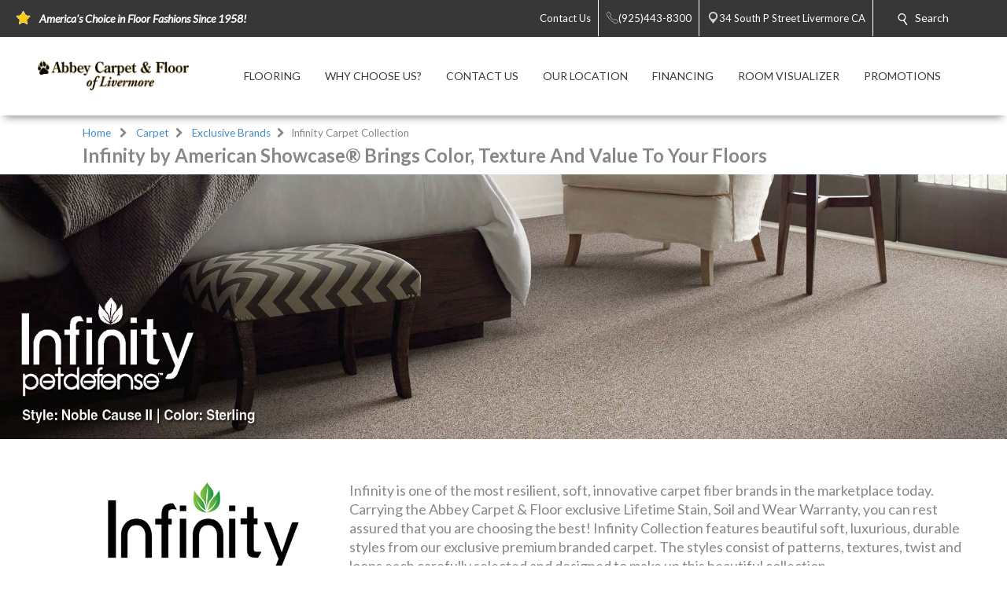

--- FILE ---
content_type: text/html; charset=utf-8
request_url: https://abbeycarpetandfloorsoflivermore.com/carpet/exclusive-brands/infinity.aspx
body_size: 34110
content:


<!DOCTYPE html>
<html>

<head><meta charset="utf-8" /><meta name="viewport" content="width=device-width,initial-scale=1" /><title>
	Infinity Ultra Soft Exclusive Carpet Brand - Livermore, Ca - Abbey Carpet Of Livermore
</title><meta id="scPath" name="scPath" content="/sitecore/content/Abbey/Home/carpet/exclusive-brands/infinity" /><meta id="scID" name="scID" content="{B7B66AAE-86B4-4449-B96D-E9E2C37BEA0A}" /><link href="/css/build.app.min.css" rel="stylesheet" />
    <script type="text/javascript" src="https://ajax.googleapis.com/ajax/libs/jquery/1.7.2/jquery.min.js"> </script>
    <link href="https://fonts.googleapis.com/css?family=Lato:300,300i,400,400i,700,900" rel="stylesheet" /><link href="https://maxcdn.bootstrapcdn.com/font-awesome/4.6.3/css/font-awesome.min.css" rel="stylesheet" /><link href="https://fonts.googleapis.com/css?family=Old+Standard+TT:400,400i,700" rel="stylesheet" />

    <script type="text/javascript" src="https://ajax.googleapis.com/ajax/libs/jquery/1.7.2/jquery.min.js"> </script>
    
        <script type="text/javascript" src="https://cdn.roomvo.com/static/scripts/b2b/abbeycarpet.js" defer></script>
    
    <script src="/js/bundle.client.js"></script>
    <script type="text/javascript" src="/js/modernizr-custom.js"></script>
    
<!--BeginNoIndex--> 
<!-- InsertScript -->

<!-- /InsertScript -->
<!--EndNoIndex-->

<!-- Tag Manager script -->
<script>(function(w,d,s,l,i){w[l]=w[l]||[];w[l].push({'gtm.start':new Date().getTime(),event:'gtm.js'});var f=d.getElementsByTagName(s)[0],j=d.createElement(s),dl=l!='dataLayer'?'&l='+l:'';j.async=true;j.src='https://www.googletagmanager.com/gtm.js?id='+i+dl;f.parentNode.insertBefore(j,f);})(window,document,'script','dataLayer','GTM-KP8M6Z6');</script>
<!-- End Tag Manager script --><link href="/css/Abbey/rte.css" rel="stylesheet" type="text/css" />
    <!-- Coria START -->
    <link href="/css/coria/coria.app.min.css" rel="stylesheet" />
    <script type="text/javascript" src="/js/MainMenu.js"></script>
    <!-- Coria END -->
    <script src="https://floorhub.com/scripts/floorhub.js" defer></script>
<meta name="Description" content="Infinity features beautiful soft, luxurious, durable styles from our exclusive premium brand. - fully recyclable and carrying our exclusive Lifetime Stain, Soil and Wear Warranty," /><link rel='shortcut icon' type='image/x-icon' href='/images/ACFFavicon.ico' /></head>


<body class="">
    

<!-- Tag Manager script -->
<noscript><iframe src="https://www.googletagmanager.com/ns.html?id=GTM-KP8M6Z6" height="0" width="0" style="display:none;visibility:hidden"></iframe></noscript>
<!-- End Tag Manager script -->
    <!-- facebook api -->
<script>
    //contact us form validation
    $(document).ready(function () {
        var contactUsErrorMsg = $('.scfSubmitSummary').text();
        if (contactUsErrorMsg == undefined) return;
        if (!contactUsErrorMsg.match(/[a-z]/i)) return;

        setRedBorderIfEmpty('.scfSingleLineTextBox');
        setRedBorderIfEmpty('.scfTelephoneTextBox');
        setRedBorderIfEmpty('.scfEmailTextBox');
        setRedBorderIfEmpty('.scfMultipleLineTextBox');
    });

    function setRedBorderIfEmpty(elementClass) {
        var el = $(elementClass);
        if (el.length) {
            var txt = el.val();
            if (txt == "")
                el.css("border-color", "red");
        }
    }
</script>

    <!-- end facebook api -->
    <form method="post" action="/carpet/exclusive-brands/infinity.aspx" id="form1">
<div class="aspNetHidden">
<input type="hidden" name="RadScriptManager_TSM" id="RadScriptManager_TSM" value="" />
<input type="hidden" name="__EVENTTARGET" id="__EVENTTARGET" value="" />
<input type="hidden" name="__EVENTARGUMENT" id="__EVENTARGUMENT" value="" />
<input type="hidden" name="__VIEWSTATE" id="__VIEWSTATE" value="/[base64]/[base64]/////w9kAgYPFgIfBQL/////D2QCCg8WAh8FAv////8PZAIMDxYCHwUC/////[base64]/YmM9d2hpdGUfBwUEQmluZx8IBaUBaHR0cDovL3d3dy5iaW5nLmNvbS9sb2NhbC9kZXRhaWxzLmFzcHg/[base64]/[base64]/[base64]/[base64]" />
</div>

<script type="text/javascript">
//<![CDATA[
var theForm = document.forms['form1'];
if (!theForm) {
    theForm = document.form1;
}
function __doPostBack(eventTarget, eventArgument) {
    if (!theForm.onsubmit || (theForm.onsubmit() != false)) {
        theForm.__EVENTTARGET.value = eventTarget;
        theForm.__EVENTARGUMENT.value = eventArgument;
        theForm.submit();
    }
}
//]]>
</script>


<script src="/WebResource.axd?d=c6ino6i8-_NmttpSqqugEMtJTTGARumPPzhS6xwoOmyuGPFvzcCO9r0w1s3sT758_Y1PyRKlzyO9rIZSp7Zar8ixqZikZ1Nctr6A9emgVzA1&amp;t=637811549229275428" type="text/javascript"></script>


<script src="/Telerik.Web.UI.WebResource.axd?_TSM_HiddenField_=RadScriptManager_TSM&amp;compress=1&amp;_TSM_CombinedScripts_=%3b%3bSystem.Web.Extensions%2c+Version%3d4.0.0.0%2c+Culture%3dneutral%2c+PublicKeyToken%3d31bf3856ad364e35%3aen-US%3a5bc44d53-7cae-4d56-af98-205692fecf1f%3aea597d4b%3ab25378d2" type="text/javascript"></script>
<div class="aspNetHidden">

	<input type="hidden" name="__VIEWSTATEGENERATOR" id="__VIEWSTATEGENERATOR" value="6B260122" />
</div>
        <script type="text/javascript">
//<![CDATA[
Sys.WebForms.PageRequestManager._initialize('RadScriptManager', 'form1', [], [], [], 90, '');
//]]>
</script>

        
<!--BeginNoIndex--> 
<!-- InsertScript -->


<!-- /InsertScript -->
<!--EndNoIndex-->
        <div id="app" :data-track-id="" >
            <div class="home">
                <header>
                    

    <style>
        .top-nav-item ul li a, .top-nav-item ul li span {
            color: #FFFFFF
        }
    </style>

<div class="top-nav-item" style="background-color:#373737;">
    <a class="responsive-button">
        <div class="menu5">
            <span></span>
            <span></span>
            <span></span>
            <span></span>
        </div>
    </a>
    <ul class="top-nav-left">
        <li class="nav-text">
            <i class="icon">
                <img class="top-nav-icon" src="https://abbeycarpetandfloorsoflivermore.com:443/-/media/cta/icons/star.png">
            </i>
            <span><strong><em>America's Choice in Floor Fashions Since 1958!</em></strong></span>
        </li>
    </ul>
    <ul class="top-nav-right">
                <li class="desktop-only-static">
                    <a href="/ContactUs.aspx" target="">
                        <i class=" icon top-nav-custom-icon">
                        </i>
                        <span class="p-l-5">Contact Us</span>
                    </a>
                </li>
                        <li>
                            <a href="tel:(925)443-8300" class="nav-location-phone-single">
                                <span class="p-l-5">
                                    <i class="icon">
                                        <svg enable-background="new 0 0 50 50" height="50px" id="Layer_1" version="1.1" viewBox="0 0 50 50" width="50px" xml:space="preserve" xmlns="http://www.w3.org/2000/svg" xmlns:xlink="http://www.w3.org/1999/xlink"><rect fill="none" height="50" width="50"></rect><path d="M30.217,35.252c0,0,4.049-2.318,5.109-2.875  c1.057-0.559,2.152-0.7,2.817-0.294c1.007,0.616,9.463,6.241,10.175,6.739c0.712,0.499,1.055,1.924,0.076,3.32  c-0.975,1.396-5.473,6.916-7.379,6.857c-1.909-0.062-9.846-0.236-24.813-15.207C1.238,18.826,1.061,10.887,1,8.978  C0.939,7.07,6.459,2.571,7.855,1.595c1.398-0.975,2.825-0.608,3.321,0.078c0.564,0.781,6.124,9.21,6.736,10.176  c0.419,0.66,0.265,1.761-0.294,2.819c-0.556,1.06-2.874,5.109-2.874,5.109s1.634,2.787,7.16,8.312  C27.431,33.615,30.217,35.252,30.217,35.252z" fill="none" stroke="#ffffff" stroke-miterlimit="10" stroke-width="2"></path></svg>
                                    </i>
                                <span>(925)443-8300</span>
                            </a>
                        </li>
                        <li>
                            <a href="https://www.google.com/maps/search/Abbey Carpet of Livermore, 34 South P Street, Livermore, CA 94550" class="" target="_blank">
                                <i class="icon icon-multiple">
                                    <svg width="400pt" height="400pt" viewBox="0 0 400 400" version="1.1" xmlns="http://www.w3.org/2000/svg">
                                    <g id="#ffffffff">
                                    <path fill="#ffffff" opacity="1.00" d=" M 19.40 96.52 C 22.26 96.25 25.16 96.16 27.95 96.90 C 29.18 97.48 30.41 98.08 31.66 98.62 C 35.16 101.79 38.53 105.09 41.81 108.48 L 42.51 108.50 L 42.47 109.15 C 42.94 109.60 43.41 110.05 43.87 110.51 L 44.54 110.49 L 44.47 111.54 L 45.55 111.47 L 45.48 112.57 L 46.60 112.43 L 46.45 113.58 L 47.62 113.39 L 47.44 114.58 L 48.64 114.38 L 48.43 115.60 L 49.15 115.40 C 49.52 115.75 50.26 116.44 50.63 116.78 L 50.37 117.58 L 51.68 117.26 L 51.42 118.61 L 52.43 118.18 L 52.62 119.30 L 53.72 119.52 L 53.54 120.00 C 54.38 120.63 55.19 121.30 55.96 122.01 C 56.20 122.28 56.67 122.81 56.91 123.07 C 57.62 123.70 58.32 124.35 59.01 125.02 C 59.68 125.67 60.34 126.33 61.00 127.01 C 72.53 138.23 83.75 149.78 95.44 160.84 L 95.50 161.53 L 96.54 161.47 L 96.47 162.54 L 97.55 162.47 L 97.48 163.57 L 98.60 163.44 L 98.46 164.59 L 99.63 164.39 L 99.42 165.58 L 100.14 165.44 C 100.51 165.77 101.24 166.43 101.61 166.76 L 101.40 167.57 L 102.73 167.31 L 102.40 168.60 L 103.74 168.28 L 103.33 169.21 L 104.38 169.55 L 104.71 170.62 L 105.62 170.12 L 105.42 171.17 C 105.80 171.38 106.57 171.81 106.96 172.02 C 107.63 172.68 108.30 173.36 108.97 174.04 C 109.63 174.69 110.30 175.35 110.98 176.00 C 123.18 187.90 135.08 200.11 147.44 211.84 L 147.50 212.53 L 148.54 212.47 L 148.47 213.54 L 149.55 213.47 L 149.47 214.56 L 150.60 214.44 L 150.46 215.60 L 151.22 215.39 C 151.57 215.73 152.27 216.42 152.63 216.76 L 152.50 217.06 C 152.86 217.42 153.58 218.14 153.94 218.51 L 154.70 218.29 L 154.40 219.60 L 155.70 219.27 L 155.34 220.61 L 156.35 220.11 L 156.58 221.25 L 157.67 221.51 L 157.55 221.97 C 158.35 222.64 159.16 223.32 159.96 223.99 C 160.19 224.25 160.66 224.76 160.90 225.02 C 173.55 237.42 186.21 249.83 198.66 262.44 C 199.60 263.20 200.69 263.68 201.86 263.97 C 202.26 263.51 203.05 262.61 203.44 262.15 L 203.51 261.80 C 203.84 261.48 204.48 260.83 204.81 260.50 L 205.19 260.49 C 205.51 260.16 206.17 259.51 206.50 259.18 L 206.46 258.46 L 207.53 258.54 L 207.50 257.81 C 207.83 257.48 208.48 256.82 208.81 256.50 L 209.54 256.53 L 209.46 255.46 L 210.53 255.54 L 210.50 254.81 C 210.82 254.48 211.48 253.83 211.81 253.50 L 212.53 253.54 L 212.46 252.46 L 213.53 252.54 L 213.50 251.81 C 213.82 251.48 214.48 250.83 214.81 250.50 L 215.54 250.53 L 215.46 249.46 L 216.18 249.50 C 216.51 249.17 217.17 248.51 217.50 248.18 L 217.46 247.46 L 218.53 247.54 L 218.50 246.81 C 218.83 246.48 219.48 245.82 219.81 245.50 L 220.54 245.53 L 220.46 244.46 L 221.18 244.50 C 221.51 244.17 222.17 243.51 222.50 243.18 L 222.46 242.46 L 223.54 242.54 L 223.46 241.46 L 224.18 241.50 C 224.51 241.17 225.17 240.51 225.50 240.18 L 225.46 239.46 L 226.53 239.54 L 226.50 238.81 C 226.82 238.48 227.48 237.83 227.81 237.50 L 228.53 237.53 L 228.50 236.81 C 228.82 236.48 229.48 235.83 229.81 235.50 L 230.54 235.53 L 230.46 234.46 L 231.18 234.50 C 231.51 234.17 232.17 233.51 232.50 233.18 L 232.46 232.46 L 233.54 232.54 L 233.46 231.46 L 234.18 231.50 C 234.51 231.17 235.17 230.51 235.50 230.18 L 235.46 229.46 L 236.54 229.54 L 236.46 228.46 L 237.18 228.50 C 237.51 228.17 238.17 227.51 238.50 227.18 L 238.46 226.46 L 239.53 226.54 L 239.50 225.81 C 239.83 225.48 240.48 224.82 240.81 224.50 L 241.54 224.53 L 241.46 223.46 L 242.18 223.50 C 242.51 223.17 243.17 222.51 243.50 222.18 L 243.46 221.46 L 244.54 221.54 L 244.46 220.46 L 245.54 220.54 L 245.46 219.46 L 246.53 219.54 L 246.50 218.81 C 246.83 218.48 247.48 217.82 247.81 217.50 L 248.54 217.53 L 248.46 216.46 L 249.18 216.50 C 249.51 216.17 250.17 215.51 250.50 215.18 L 250.46 214.46 L 251.54 214.54 L 251.46 213.46 L 252.54 213.54 L 252.46 212.45 L 253.53 212.53 L 253.50 211.81 C 253.83 211.48 254.48 210.82 254.81 210.50 L 255.54 210.53 L 255.46 209.46 L 256.53 209.54 L 256.50 208.81 C 256.83 208.48 257.48 207.82 257.81 207.50 L 258.54 207.53 L 258.46 206.46 L 259.53 206.54 L 259.50 205.81 C 259.83 205.48 260.48 204.82 260.81 204.50 L 261.53 204.53 L 261.50 203.81 C 261.82 203.48 262.48 202.83 262.81 202.50 L 263.54 202.53 L 263.46 201.46 L 264.18 201.50 C 264.51 201.17 265.17 200.51 265.50 200.18 L 265.46 199.46 L 266.54 199.54 L 266.46 198.46 L 267.18 198.50 C 267.51 198.17 268.17 197.51 268.50 197.18 L 268.46 196.46 L 269.54 196.54 L 269.46 195.46 L 270.18 195.50 C 270.51 195.17 271.17 194.51 271.50 194.18 L 271.46 193.46 L 272.53 193.54 L 272.50 192.81 C 272.82 192.48 273.48 191.83 273.81 191.50 L 274.53 191.53 L 274.50 190.81 C 274.82 190.48 275.48 189.83 275.81 189.50 L 276.54 189.53 L 276.46 188.46 L 277.54 188.53 L 277.50 187.81 C 277.83 187.48 278.48 186.82 278.81 186.49 L 279.53 186.53 L 279.50 185.81 C 279.83 185.48 280.48 184.82 280.81 184.50 L 281.54 184.53 L 281.46 183.46 L 282.54 183.54 L 282.46 182.46 L 283.54 182.54 L 283.46 181.46 L 284.18 181.50 C 284.51 181.17 285.17 180.51 285.50 180.18 L 285.46 179.46 L 286.53 179.54 L 286.50 178.81 C 286.83 178.48 287.48 177.82 287.81 177.49 L 288.54 177.53 L 288.46 176.46 L 289.19 176.49 C 289.51 176.17 290.17 175.51 290.50 175.18 L 290.46 174.46 L 291.53 174.54 L 291.50 173.81 C 291.83 173.48 292.48 172.83 292.81 172.50 L 293.54 172.53 L 293.46 171.46 L 294.54 171.54 L 294.46 170.46 L 295.18 170.50 C 295.51 170.17 296.17 169.51 296.50 169.18 L 296.46 168.46 L 297.54 168.54 L 297.46 167.46 L 298.53 167.54 L 298.50 166.81 C 298.82 166.48 299.48 165.83 299.81 165.50 L 300.54 165.53 L 300.46 164.46 L 301.53 164.54 L 301.50 163.81 C 301.83 163.48 302.48 162.82 302.81 162.50 L 303.54 162.53 L 303.46 161.46 L 304.54 161.54 L 304.46 160.46 L 305.53 160.54 L 305.50 159.81 C 305.83 159.48 306.48 158.82 306.81 158.50 L 307.54 158.53 L 307.46 157.46 L 308.53 157.54 L 308.50 156.81 C 308.83 156.48 309.48 155.83 309.81 155.50 L 310.54 155.53 L 310.46 154.46 L 311.54 154.54 L 311.46 153.46 L 312.53 153.54 L 312.50 152.81 C 312.82 152.48 313.48 151.83 313.81 151.50 L 314.54 151.53 L 314.46 150.46 L 315.18 150.50 C 315.51 150.17 316.17 149.51 316.50 149.18 L 316.46 148.46 L 317.54 148.54 L 317.46 147.46 L 318.53 147.54 L 318.50 146.81 C 318.82 146.48 319.48 145.83 319.81 145.50 L 320.54 145.53 L 320.45 144.46 L 321.54 144.54 L 321.46 143.46 L 322.54 143.54 L 322.46 142.45 L 323.55 142.53 L 323.47 141.80 C 323.81 141.47 324.47 140.80 324.80 140.47 L 325.55 140.55 L 325.43 139.43 L 326.55 139.55 L 326.43 138.43 L 327.55 138.55 L 327.43 137.43 L 328.17 137.50 C 328.50 137.17 329.17 136.50 329.50 136.17 L 329.43 135.43 L 330.55 135.55 L 330.43 134.43 L 331.17 134.50 C 331.50 134.17 332.17 133.50 332.50 133.17 L 332.43 132.43 L 333.54 132.55 L 333.47 131.80 C 333.81 131.47 334.47 130.80 334.80 130.47 L 335.55 130.55 L 335.43 129.43 L 336.17 129.50 C 336.50 129.17 337.17 128.50 337.50 128.17 L 337.43 127.43 L 338.54 127.55 L 338.47 126.80 C 338.81 126.47 339.47 125.80 339.80 125.47 L 340.55 125.54 L 340.43 124.43 L 341.55 124.55 L 341.43 123.43 L 342.55 123.55 L 342.47 122.80 C 342.80 122.47 343.47 121.80 343.80 121.47 L 344.55 121.55 L 344.47 120.80 C 344.80 120.47 345.47 119.80 345.80 119.47 L 346.55 119.54 L 346.43 118.43 L 347.55 118.55 L 347.47 117.80 C 347.81 117.47 348.47 116.80 348.80 116.47 L 349.55 116.55 L 349.43 115.43 L 350.54 115.55 L 350.47 114.80 C 350.80 114.47 351.47 113.81 351.80 113.47 L 352.55 113.55 L 352.43 112.43 L 353.55 112.55 L 353.43 111.43 L 354.55 111.55 L 354.43 110.43 L 355.17 110.50 C 355.50 110.17 356.17 109.50 356.50 109.17 L 356.43 108.43 L 357.55 108.55 L 357.43 107.43 L 358.55 107.55 L 358.43 106.43 L 359.54 106.55 L 359.47 105.80 C 359.80 105.47 360.47 104.81 360.80 104.47 L 361.55 104.55 L 361.43 103.43 L 362.55 103.55 L 362.43 102.43 L 363.17 102.51 C 363.49 102.18 364.15 101.52 364.48 101.19 L 364.45 100.78 C 365.72 99.88 366.93 98.90 368.18 97.98 C 371.86 96.21 376.02 95.82 379.96 96.85 C 384.01 98.41 387.25 101.43 389.58 105.04 C 391.10 109.16 391.89 113.95 389.72 118.00 C 389.70 118.23 389.67 118.70 389.65 118.94 C 387.37 122.20 384.40 124.86 381.62 127.67 C 324.45 184.84 267.28 242.00 210.12 299.17 C 208.46 301.03 206.18 302.07 203.98 303.13 C 201.19 303.80 198.30 303.74 195.46 303.46 L 195.61 302.88 C 192.89 302.74 190.76 300.98 188.73 299.37 C 188.42 299.08 187.80 298.50 187.48 298.21 L 187.54 297.46 L 186.46 297.54 L 186.50 296.82 C 186.17 296.49 185.51 295.83 185.18 295.50 L 184.46 295.54 L 184.54 294.47 L 183.81 294.50 C 183.48 294.18 182.83 293.52 182.50 293.19 L 182.53 292.46 L 181.46 292.54 L 181.53 291.46 L 180.45 291.53 L 180.53 290.43 L 179.79 290.55 C 179.45 290.21 178.79 289.55 178.45 289.21 L 178.57 288.47 L 177.47 288.55 L 177.54 287.46 L 176.46 287.54 L 176.54 286.46 L 175.45 286.54 L 175.54 285.46 L 174.45 285.54 L 174.54 284.47 L 173.81 284.50 C 173.48 284.17 172.82 283.52 172.50 283.19 L 172.53 282.46 L 171.46 282.54 L 171.53 281.46 L 170.45 281.53 L 170.53 280.43 L 169.79 280.55 C 169.46 280.22 168.79 279.55 168.46 279.22 L 168.57 278.48 L 167.47 278.55 L 167.54 277.47 L 166.81 277.50 C 166.48 277.18 165.83 276.52 165.50 276.19 L 165.53 275.46 L 164.46 275.54 L 164.50 274.82 C 164.17 274.49 163.51 273.83 163.18 273.50 L 162.46 273.54 L 162.54 272.46 L 161.46 272.54 L 161.53 271.46 L 160.45 271.53 L 160.52 270.43 L 159.79 270.55 C 159.45 270.21 158.79 269.55 158.45 269.21 L 158.57 268.47 L 157.47 268.55 L 157.54 267.47 L 156.46 267.54 L 156.50 266.82 C 156.17 266.49 155.51 265.83 155.18 265.50 L 154.46 265.54 L 154.54 264.47 L 153.81 264.50 C 153.48 264.17 152.82 263.52 152.50 263.19 L 152.53 262.46 L 151.46 262.54 L 151.53 261.46 L 150.45 261.53 L 150.53 260.43 L 149.79 260.55 C 149.45 260.21 148.79 259.55 148.45 259.21 L 148.57 258.47 L 147.47 258.55 L 147.54 257.47 L 146.46 257.54 L 146.50 256.82 C 146.17 256.49 145.51 255.83 145.18 255.50 L 144.46 255.54 L 144.54 254.47 L 143.81 254.50 C 143.48 254.17 142.82 253.52 142.50 253.19 L 142.53 252.46 L 141.46 252.54 L 141.53 251.46 L 140.44 251.53 L 140.52 250.42 L 139.79 250.55 C 139.45 250.22 138.79 249.55 138.45 249.21 L 138.57 248.47 L 137.47 248.55 L 137.54 247.46 L 136.46 247.54 L 136.54 246.47 L 135.81 246.50 C 135.48 246.18 134.83 245.52 134.50 245.19 L 134.54 244.47 L 133.46 244.55 L 133.54 243.46 L 132.46 243.54 L 132.54 242.46 L 131.46 242.54 L 131.53 241.46 L 130.44 241.53 L 130.54 240.43 L 129.41 240.60 L 129.50 239.84 C 129.17 239.51 128.50 238.84 128.17 238.51 L 127.47 238.55 L 127.54 237.47 L 126.46 237.54 L 126.54 236.46 L 125.46 236.54 L 125.54 235.46 L 124.46 235.54 L 124.54 234.47 L 123.81 234.50 C 123.48 234.17 122.82 233.52 122.50 233.19 L 122.53 232.46 L 121.46 232.54 L 121.53 231.46 L 120.45 231.53 L 120.52 230.42 L 119.78 230.54 C 119.45 230.21 118.79 229.55 118.45 229.21 L 118.57 228.48 L 117.47 228.55 L 117.54 227.47 L 116.81 227.51 C 116.48 227.18 115.83 226.52 115.50 226.19 L 115.53 225.47 L 114.81 225.50 C 114.48 225.18 113.83 224.52 113.50 224.19 L 113.53 223.47 L 112.81 223.50 C 112.48 223.17 111.82 222.52 111.50 222.19 L 111.53 221.46 L 110.45 221.53 L 110.53 220.43 L 109.79 220.55 C 109.45 220.21 108.79 219.55 108.45 219.21 L 108.57 218.47 L 107.47 218.55 L 107.54 217.47 L 106.45 217.54 L 106.53 216.46 L 105.81 216.50 C 105.48 216.17 104.82 215.52 104.50 215.19 L 104.53 214.46 L 103.46 214.55 L 103.54 213.46 L 102.46 213.54 L 102.54 212.46 L 101.46 212.54 L 101.53 211.46 L 100.45 211.53 L 100.53 210.43 L 99.79 210.55 C 99.45 210.21 98.79 209.55 98.45 209.21 L 98.57 208.47 L 97.47 208.55 L 97.54 207.47 L 96.46 207.54 L 96.50 206.82 C 96.17 206.49 95.51 205.83 95.18 205.50 L 94.46 205.54 L 94.54 204.47 L 93.81 204.50 C 93.48 204.17 92.83 203.52 92.50 203.19 L 92.53 202.46 L 91.46 202.54 L 91.53 201.46 L 90.45 201.53 L 90.53 200.43 L 89.79 200.55 C 89.45 200.21 88.79 199.55 88.45 199.21 L 88.57 198.47 L 87.47 198.55 L 87.53 197.47 L 86.81 197.50 C 86.48 197.18 85.83 196.52 85.50 196.19 L 85.53 195.46 L 84.46 195.54 L 84.54 194.47 L 83.81 194.50 C 83.48 194.18 82.83 193.52 82.50 193.19 L 82.53 192.46 L 81.46 192.54 L 81.53 191.46 L 80.45 191.53 L 80.52 190.43 L 79.79 190.55 C 79.45 190.21 78.79 189.55 78.45 189.21 L 78.57 188.47 L 77.47 188.55 L 77.54 187.47 L 76.46 187.54 L 76.50 186.82 C 76.17 186.49 75.51 185.83 75.18 185.50 L 74.46 185.54 L 74.54 184.46 L 73.46 184.54 L 73.50 183.82 C 73.17 183.49 72.51 182.83 72.18 182.50 L 71.46 182.54 L 71.53 181.46 L 70.45 181.53 L 70.53 180.43 L 69.79 180.55 C 69.45 180.21 68.79 179.55 68.45 179.21 L 68.57 178.47 L 67.47 178.55 L 67.53 177.47 L 66.81 177.50 C 66.48 177.17 65.82 176.52 65.50 176.19 L 65.53 175.46 L 64.46 175.54 L 64.54 174.47 L 63.81 174.50 C 63.48 174.18 62.83 173.52 62.50 173.19 L 62.54 172.47 L 61.46 172.55 L 61.54 171.47 L 60.45 171.53 L 60.53 170.43 L 59.79 170.55 C 59.45 170.21 58.79 169.55 58.45 169.21 L 58.57 168.48 L 57.47 168.55 L 57.54 167.47 L 56.46 167.54 L 56.54 166.47 L 55.81 166.50 C 55.48 166.17 54.82 165.52 54.50 165.19 L 54.53 164.46 L 53.46 164.54 L 53.54 163.47 L 52.81 163.50 C 52.48 163.17 51.82 162.52 51.50 162.19 L 51.53 161.46 L 50.45 161.53 L 50.52 160.43 L 49.78 160.55 C 49.45 160.21 48.79 159.55 48.45 159.21 L 48.57 158.47 L 47.47 158.55 L 47.53 157.47 L 46.81 157.50 C 46.48 157.17 45.82 156.52 45.50 156.19 L 45.53 155.47 L 44.81 155.50 C 44.48 155.18 43.83 154.52 43.50 154.19 L 43.53 153.46 L 42.46 153.54 L 42.54 152.46 L 41.46 152.54 L 41.53 151.46 L 40.45 151.53 L 40.52 150.43 L 39.79 150.55 C 39.45 150.21 38.78 149.54 38.45 149.21 L 38.57 148.47 L 37.47 148.55 L 37.54 147.47 L 36.46 147.54 L 36.54 146.46 L 35.46 146.54 L 35.50 145.82 C 35.17 145.49 34.51 144.83 34.18 144.50 L 33.46 144.54 L 33.54 143.47 L 32.81 143.50 C 32.48 143.18 31.83 142.52 31.50 142.19 L 31.53 141.47 L 30.45 141.53 L 30.53 140.43 L 29.79 140.55 C 29.46 140.22 28.79 139.55 28.46 139.22 L 28.57 138.48 L 27.47 138.55 L 27.54 137.47 L 26.81 137.50 C 26.48 137.18 25.83 136.52 25.50 136.19 L 25.53 135.46 L 24.46 135.54 L 24.50 134.82 C 24.17 134.49 23.51 133.83 23.18 133.50 L 22.46 133.54 L 22.54 132.46 L 21.46 132.54 L 21.53 131.46 L 20.45 131.53 L 20.53 130.43 L 19.79 130.55 C 19.45 130.21 18.79 129.55 18.45 129.21 L 18.57 128.47 L 17.47 128.55 L 17.53 127.47 L 16.81 127.50 C 16.48 127.17 15.83 126.52 15.50 126.19 L 15.53 125.46 L 14.46 125.54 L 14.54 124.46 L 13.80 124.55 C 13.51 124.21 12.94 123.54 12.65 123.21 C 10.36 120.78 8.11 117.92 8.19 114.39 L 7.59 114.42 C 6.80 107.61 10.72 101.54 16.17 97.86 C 17.33 97.61 18.49 97.38 19.65 97.15 L 19.40 96.52 Z" />
                                    </g>
                                    </svg>
                                </i>
                                <i class="icon icon-single">
                                    <svg width="512pt" height="512pt" viewBox="0 0 512 512" version="1.1" xmlns="http://www.w3.org/2000/svg">
                                        <g id="#d3d3d3ff">
                                            <path fill="#d3d3d3" opacity="1.00" d=" M 248.57 0.00 L 263.93 0.00 C 290.38 1.32 316.64 7.71 340.42 19.46 C 373.54 35.65 401.78 61.61 420.73 93.24 C 435.99 118.58 445.23 147.51 447.45 177.01 C 447.64 178.66 447.39 180.44 448.18 181.97 C 448.45 189.58 448.98 197.32 447.58 204.84 C 445.89 232.11 438.11 258.99 425.13 283.03 C 416.76 299.06 405.13 312.99 394.45 327.47 C 348.39 389.00 302.12 450.38 256.18 512.00 L 255.79 512.00 C 204.19 442.71 152.12 373.77 100.40 304.57 C 79.17 275.36 66.42 240.02 64.37 203.96 C 63.14 196.08 63.15 187.92 64.36 180.05 C 65.95 152.41 73.78 125.17 86.95 100.83 C 106.37 64.72 137.69 35.16 174.88 17.89 C 197.92 7.03 223.16 1.19 248.57 0.00 M 249.10 64.23 C 227.69 65.28 206.60 71.97 188.42 83.32 C 165.50 97.55 147.28 119.20 137.25 144.25 C 127.20 169.07 125.36 197.08 131.83 223.04 C 138.27 249.10 153.26 272.93 173.86 290.11 C 196.60 309.27 226.22 320.18 255.98 319.90 C 282.66 320.15 309.25 311.43 330.84 295.80 C 353.73 279.34 370.95 255.13 378.81 228.04 C 386.36 202.35 385.58 174.26 376.57 149.04 C 367.47 123.38 349.90 100.85 327.27 85.72 C 304.47 70.29 276.58 62.65 249.10 64.23 Z"></path>
                                        </g>
                                    </svg>
                                </i>
                                <span class="p-l-5">34 South P Street Livermore CA</span>
                            </a>
                        </li>
                <li id="search" class="col-8 col-sm-7 col-md-5 top-nav-search" style="background-color:#373737;">
                    <div class="search-menu">
                        <i class="icon">
                            <svg width="512pt" height="512pt" viewBox="0 0 512 512" version="1.1" xmlns="http://www.w3.org/2000/svg">
                                <g id="#ffffffff">
                                    <path fill="#ffffff" opacity="1.00" d=" M 200.46 0.60 C 212.65 0.22 224.86 -0.01 237.04 0.66 C 243.39 1.95 249.95 2.22 256.21 4.07 C 257.58 4.33 258.97 4.56 260.36 4.80 C 262.88 5.65 265.45 6.35 268.03 7.01 C 270.32 7.72 272.59 8.50 274.86 9.30 C 277.56 10.19 280.23 11.21 282.87 12.30 C 285.95 13.50 288.96 14.87 291.94 16.31 C 294.31 17.45 296.65 18.63 299.00 19.82 C 329.17 36.01 354.29 61.48 369.91 91.97 C 371.07 94.26 372.18 96.58 373.30 98.89 C 374.47 101.61 375.65 104.33 376.70 107.09 C 377.11 108.11 377.53 109.13 377.95 110.15 C 379.11 113.39 380.14 116.68 381.30 119.92 C 382.30 123.61 383.19 127.33 384.31 130.99 C 384.46 132.45 384.61 133.92 384.75 135.39 L 385.35 135.29 C 386.71 143.76 387.72 152.25 388.43 160.79 C 388.65 167.39 388.43 173.98 388.46 180.58 L 387.78 180.60 C 387.82 187.84 386.68 195.00 385.39 202.11 C 384.92 204.01 384.51 205.92 384.15 207.85 C 383.39 210.58 382.74 213.34 382.00 216.08 C 380.18 222.12 378.17 228.11 375.76 233.94 C 373.80 238.74 371.49 243.38 369.17 248.01 C 360.01 265.36 347.88 281.18 333.34 294.38 C 331.76 295.97 329.17 297.15 329.29 299.75 C 334.19 305.92 338.12 312.78 342.61 319.24 C 376.50 370.17 410.35 421.12 444.24 472.05 C 446.10 474.78 447.18 477.92 448.43 480.95 C 448.85 485.58 448.85 490.24 448.41 494.87 C 446.96 498.18 445.62 501.62 443.25 504.41 C 440.86 507.50 437.39 509.41 434.06 511.30 C 432.54 511.53 431.04 511.79 429.53 512.00 L 420.38 512.00 C 412.95 511.51 406.48 506.55 402.30 500.64 C 363.44 442.31 324.75 383.86 285.81 325.59 C 282.06 325.82 278.72 328.23 275.12 329.27 C 272.07 330.24 269.02 331.20 265.94 332.07 C 264.60 332.46 263.28 332.87 261.96 333.32 C 261.22 333.45 259.75 333.70 259.01 333.83 C 256.31 334.63 253.55 335.19 250.79 335.71 C 248.36 336.32 245.87 336.55 243.37 336.65 L 243.42 337.27 C 239.94 337.46 236.46 337.61 233.01 338.10 C 220.53 339.28 208.01 338.32 195.56 337.31 L 195.58 336.69 C 190.48 336.61 185.58 335.10 180.58 334.30 L 179.86 333.88 C 171.63 332.25 163.71 329.34 155.87 326.39 C 154.55 325.81 153.24 325.26 151.94 324.69 C 150.62 324.11 149.30 323.54 147.99 322.96 C 144.91 321.45 141.86 319.90 138.79 318.36 C 105.19 300.07 78.00 270.26 63.18 234.96 C 62.79 234.00 62.41 233.04 62.03 232.08 C 61.01 229.42 60.01 226.75 59.06 224.07 C 56.47 216.51 54.56 208.74 52.87 200.94 C 52.69 199.58 52.52 198.21 52.35 196.85 C 51.50 194.12 51.39 191.26 51.34 188.43 L 50.69 188.42 C 50.19 175.35 49.27 162.10 51.26 149.12 C 51.43 146.66 51.58 144.17 52.36 141.80 C 52.55 140.26 52.72 138.71 52.92 137.17 C 53.74 134.08 54.29 130.92 55.20 127.85 C 55.38 126.89 55.55 125.94 55.73 124.99 C 56.27 123.45 56.75 121.89 57.24 120.33 C 58.13 117.16 59.22 114.04 60.35 110.94 C 61.10 108.91 61.90 106.88 62.65 104.85 C 64.01 101.88 65.31 98.88 66.62 95.88 C 67.82 93.61 68.98 91.31 70.15 89.02 C 82.63 65.98 100.40 45.84 121.84 30.75 C 130.45 24.78 139.49 19.40 149.07 15.14 C 150.43 14.53 151.79 13.93 153.16 13.33 C 154.43 12.80 155.72 12.27 156.99 11.73 C 159.67 10.72 162.37 9.76 165.03 8.70 C 165.52 8.60 166.50 8.38 166.99 8.27 C 171.83 6.48 176.86 5.23 181.89 4.07 C 185.52 3.17 189.25 2.73 192.88 1.79 C 195.41 1.58 197.96 1.42 200.50 1.31 L 200.46 0.60 M 205.31 45.46 C 204.02 47.51 201.12 46.33 199.12 46.98 C 195.88 48.12 192.31 48.02 189.15 49.36 C 187.95 49.49 186.75 49.61 185.55 49.72 L 185.66 50.32 C 182.56 50.92 179.66 52.20 176.57 52.81 L 176.61 53.31 C 175.40 53.55 174.23 53.90 173.09 54.34 C 171.70 54.96 170.32 55.59 169.01 56.36 C 168.74 56.39 168.19 56.46 167.92 56.49 C 165.62 57.79 163.19 58.87 160.95 60.30 C 160.69 60.36 160.16 60.46 159.90 60.51 C 158.18 61.75 156.32 62.80 154.42 63.73 L 154.35 64.54 C 154.00 64.54 153.31 64.54 152.96 64.54 C 151.71 65.54 150.44 66.51 149.19 67.51 L 148.40 67.34 L 148.33 68.17 C 147.80 68.50 146.74 69.15 146.22 69.48 L 145.75 69.57 C 144.29 70.83 142.82 72.08 141.30 73.27 C 138.81 75.11 136.59 77.28 134.33 79.39 C 134.08 79.67 133.56 80.25 133.30 80.53 L 132.56 80.57 L 132.51 81.56 L 131.52 81.54 L 131.54 82.29 C 131.24 82.55 130.65 83.06 130.36 83.31 C 128.03 85.78 125.76 88.28 123.47 90.77 L 123.50 91.23 C 122.16 92.68 120.90 94.20 119.71 95.77 C 118.19 97.94 116.68 100.11 115.25 102.33 C 114.13 103.99 113.11 105.71 112.24 107.51 L 111.77 107.66 C 110.60 110.21 109.15 112.62 108.17 115.25 L 107.64 115.56 C 106.95 117.43 106.15 119.26 105.27 121.06 C 104.83 122.18 104.47 123.34 104.21 124.53 L 103.74 124.46 C 103.41 125.60 103.05 126.75 102.67 127.88 C 102.17 129.45 101.68 131.02 101.27 132.61 L 100.63 132.50 C 100.56 133.85 100.49 135.21 100.42 136.56 L 99.68 136.45 C 99.42 139.05 98.86 141.62 97.92 144.06 C 97.69 145.88 97.55 147.71 97.45 149.54 C 97.26 149.57 96.89 149.61 96.71 149.63 C 96.60 152.47 96.43 155.31 96.29 158.15 C 95.24 161.66 95.66 165.38 95.53 169.00 C 95.66 172.91 95.22 176.93 96.29 180.75 C 96.45 183.63 96.62 186.51 96.75 189.40 C 96.94 189.38 97.30 189.34 97.49 189.32 C 97.58 191.48 97.60 193.71 98.39 195.76 C 98.99 198.12 99.43 200.52 100.23 202.82 C 100.50 204.18 100.77 205.56 101.34 206.84 C 101.93 208.51 102.50 210.20 103.09 211.87 C 103.44 212.86 103.82 213.83 104.21 214.80 C 104.59 215.81 104.99 216.82 105.42 217.81 C 106.27 219.61 107.10 221.43 107.74 223.32 L 108.28 223.62 C 108.82 225.09 109.55 226.47 110.28 227.86 C 110.75 228.69 111.21 229.53 111.67 230.38 C 112.73 232.10 113.76 233.83 114.70 235.62 L 115.50 235.70 C 115.51 236.04 115.52 236.72 115.52 237.06 C 119.04 241.66 122.33 246.45 126.18 250.80 C 129.76 254.89 133.66 258.71 137.69 262.36 C 137.95 262.58 138.47 263.00 138.73 263.21 C 140.41 264.57 142.06 265.97 143.73 267.34 C 144.94 268.17 146.14 269.03 147.38 269.85 L 147.51 270.27 C 148.87 271.06 150.20 271.90 151.56 272.69 L 151.66 273.48 C 152.01 273.50 152.71 273.53 153.07 273.55 C 154.34 274.55 155.64 275.50 156.93 276.48 C 157.28 276.46 157.99 276.42 158.34 276.40 L 158.59 277.64 C 158.93 277.65 159.60 277.66 159.94 277.67 C 161.07 278.48 162.28 279.19 163.60 279.66 C 163.62 279.79 163.66 280.06 163.69 280.19 C 165.18 280.67 166.64 281.28 168.10 281.90 C 169.46 282.65 170.88 283.32 172.44 283.61 L 172.45 284.35 C 173.24 284.42 174.81 284.54 175.59 284.61 L 175.46 285.28 C 177.02 285.69 178.57 286.18 180.11 286.67 C 181.27 287.03 182.44 287.35 183.62 287.66 C 183.63 287.82 183.65 288.16 183.66 288.33 C 184.64 288.39 186.59 288.52 187.57 288.58 L 187.65 289.22 C 190.62 289.60 193.51 290.45 196.50 290.73 L 196.43 291.30 C 198.33 291.37 200.23 291.48 202.14 291.64 C 205.62 293.03 209.49 292.43 213.16 292.71 C 217.10 293.15 221.67 294.14 225.28 292.21 L 225.57 293.17 C 229.10 292.24 232.80 292.56 236.41 292.27 C 236.40 292.10 236.38 291.74 236.38 291.57 C 239.68 291.66 242.86 290.74 246.08 290.15 C 249.29 289.32 252.55 288.65 255.72 287.65 C 256.76 287.31 257.81 286.96 258.86 286.60 C 260.60 286.05 262.34 285.42 263.96 284.54 C 264.24 284.53 264.79 284.49 265.07 284.48 C 267.39 283.20 269.84 282.15 272.35 281.29 L 272.61 280.78 C 275.26 279.79 277.67 278.31 280.24 277.14 L 280.41 276.73 C 282.28 275.82 284.08 274.77 285.75 273.52 L 286.57 273.60 L 286.69 272.86 C 288.62 271.81 290.44 270.57 292.19 269.24 C 293.56 268.20 294.94 267.16 296.36 266.16 L 296.45 265.40 L 297.25 265.57 C 299.60 263.38 301.90 261.12 304.44 259.13 L 304.48 258.40 L 305.17 258.45 C 305.50 258.13 306.15 257.50 306.48 257.18 L 306.44 256.48 L 307.50 256.53 L 307.47 255.49 L 308.16 255.44 C 308.47 255.12 309.08 254.48 309.39 254.16 L 309.46 253.74 C 313.95 249.39 317.65 244.34 321.29 239.29 C 322.10 238.06 322.90 236.82 323.66 235.56 C 324.19 234.73 324.73 233.90 325.27 233.08 C 326.19 231.31 327.21 229.60 328.37 227.98 C 328.41 227.72 328.49 227.20 328.53 226.93 C 329.78 225.02 330.77 222.96 331.64 220.85 C 332.24 219.61 332.82 218.36 333.42 217.12 C 333.81 216.02 334.24 214.95 334.64 213.86 C 335.60 211.31 336.46 208.73 337.38 206.16 C 337.92 204.27 338.41 202.37 338.76 200.43 L 339.32 200.53 C 339.42 198.70 339.44 196.82 340.31 195.16 C 340.98 191.49 341.48 187.79 342.17 184.12 C 342.84 171.81 343.41 159.26 340.83 147.12 C 340.64 145.53 340.48 143.95 340.35 142.37 L 339.65 142.56 C 339.53 141.06 339.37 139.57 339.17 138.08 C 338.34 136.11 337.81 134.03 337.21 131.98 C 336.86 130.79 336.54 129.59 336.27 128.39 L 335.78 128.53 C 335.52 127.35 335.22 126.19 334.86 125.04 C 334.14 123.32 333.44 121.60 332.57 119.96 C 332.56 119.72 332.54 119.25 332.53 119.01 C 331.21 116.74 330.10 114.35 328.93 112.00 C 327.72 109.79 326.47 107.60 325.32 105.36 L 324.54 105.24 C 324.53 104.90 324.52 104.24 324.51 103.90 C 323.56 102.69 322.65 101.46 321.80 100.19 C 321.28 99.38 320.77 98.59 320.27 97.79 C 318.00 94.71 315.65 91.69 313.17 88.78 C 312.96 88.51 312.54 87.97 312.33 87.70 C 308.71 83.64 304.90 79.72 300.77 76.18 C 300.49 75.96 299.95 75.54 299.68 75.33 C 298.18 74.06 296.68 72.78 295.23 71.46 L 294.82 71.45 C 291.85 68.84 288.46 66.78 285.25 64.49 L 284.43 64.61 L 284.31 63.81 C 282.65 63.01 281.03 62.12 279.38 61.30 L 279.29 60.86 C 276.77 59.79 274.37 58.46 271.90 57.29 C 270.67 56.69 269.43 56.12 268.21 55.52 C 267.00 55.12 265.79 54.72 264.58 54.35 L 264.62 53.67 C 263.83 53.60 262.23 53.47 261.44 53.40 L 261.63 52.53 C 260.84 52.48 259.26 52.38 258.47 52.33 L 258.47 51.70 C 256.43 51.22 254.41 50.65 252.36 50.23 L 252.55 49.57 C 251.16 49.53 249.78 49.49 248.40 49.45 L 248.57 48.72 C 245.32 48.36 242.09 47.77 238.92 46.94 C 236.73 46.65 234.51 46.54 232.30 46.48 L 232.46 45.74 C 223.92 45.59 215.36 45.22 206.84 45.88 L 205.73 47.30 C 205.63 46.84 205.42 45.92 205.31 45.46 Z" />
                                </g>
                            </svg>
                        </i>
                        <span>Search</span>
                    </div>
                    <div class="input-group search-box" style="width: 280px;">
                        <i class="icon">
                            <svg class="feather feather-arrow-right" fill="none" height="24" stroke="currentColor" stroke-linecap="round" stroke-linejoin="round" stroke-width="2" viewBox="0 0 24 24" width="24" xmlns="http://www.w3.org/2000/svg"><line x1="5" x2="19" y1="12" y2="12"/><polyline points="12 5 19 12 12 19"/></svg>
                        </i>
                        <input type="text" class="form-control" id="search-field" placeholder="Search" style="width: 280px;"/>
                    </div>
                </li>
    </ul>
    <div class="top-mobile-background theme-background-color"></div>
    <div class="dynamic-logo">
        <a href="/">
            <span class="align-container align-img">
                <img src="https://abbeycarpetandfloorsoflivermore.com:443/-/media/abbey/membersiteimages/1152/homepage/abbey-carpet-floor-livermore.png" alt="Abbey Carpet &amp; Floor of Livermore">
            </span>
            <span class="align-container align-txt">
                <span class="store-name" style="font-size:24px; left:0; margin-left:10px; color:#666; margin-bottom:0; float:right; font-family:Georgia,serif; max-width:300px; display:block; line-height:1.2; font-weight:bold;"></span>
            </span>
        </a>
    </div>
</div>



<script type="text/javascript" src="/js/MenuPreloader.js"></script>
<script type="text/javascript">
    // custom menu resizing
    function logoImageLoaded() {
        var imgLogo = $(".main-menu-logo img");
        var height = imgLogo.height();
        if (height > 80) {
            var newHeight = height + 67 + "px";
            var newLineHeight = height + 21 + "px";
            var newTitleMargin = (height - 70) / 2 + "px";

            $("#app").css("padding-top", newHeight);
            $("#header-main #navigation #menu.level-1 > li > a").css("line-height", newLineHeight);
            $(".main-menu-logo").css("line-height", newLineHeight);
            $(".main-menu-logo").css("height", newLineHeight);
            $(".main-menu-logo .store-name").css("margin-top", newTitleMargin);
        }
        else {
            $(".main-menu-logo").css("line-height", "90px");
        }
    };

</script>

<style>
    .theme-font-color {
        color: #FFFFFF !important;
    }
    .theme-background-color {
        background-color: #206ba4;
    }
    .theme-triangle-color:after {
        border-top: 10px solid #206ba4;
    }
    #header-main #navigation #menu.level-1 > li:hover > a.theme-background-color-color {
        color: #206ba4;
    }
    .theme-background-color-overline {
        border-top: 4px solid #206ba4;
    }
    .mega-menu-l1 li.active {
        background-color: #206ba4 !important;
    }

    #app {
        padding-top:147px;
        max-width:1920px;
    }

    @media screen and (max-width: 1024px) {
        #app {
            padding-top: 221px !important
        }
    }
</style>

<div id="header-main" class="row">
    <div id="menu-wrapper" class="col-md-12">
        <div class="row">
            <nav id="navigation">
                <div class="main-menu">
                        <a class="main-menu-logo" href="/">
                            <span class="align-container">
                                <img src="https://abbeycarpetandfloorsoflivermore.com:443/-/media/abbey/membersiteimages/1152/homepage/abbey-carpet-floor-livermore.png" onload="logoImageLoaded()" alt="Abbey Carpet &amp; Floor of Livermore">
                            </span>
                            <span class="align-container">
                                <span class="store-name" style="font-size:24px; left:0; margin-left:10px; color:#666; margin-bottom:0; float:right; font-family:Georgia,serif; max-width:400px; display:block; line-height:1.2; font-weight:bold;"></span>
                            </span>
                        </a>
                        <ul id="menu" class="level-1">
                                <li class="menu-item sub sub-1 mega-menu-item">
                                    <a class="text-uppercase theme-color theme-background-color-color"  target="">
                                        <span class="theme-background-color-overline">Flooring</span>
                                    </a>
                                        <div class="mega-menu-outer-container" style="display:none">
                                            <div class="mega-menu-container">
                                                    <div class="mega-menu-l1-container">
                                                        <h6 class="list-title">EXPLORE</h6>
                                                        <ul class="mega-menu-l1">

                                                                <li class="mega-menu-l1-item" link-name="Carpet">
                                                                    <a  target="">CARPET</a>
                                                                </li>
                                                                <li class="mega-menu-l1-item" link-name="Hardwood">
                                                                    <a  target="">HARDWOOD</a>
                                                                </li>
                                                                <li class="mega-menu-l1-item" link-name="Laminate">
                                                                    <a  target="">LAMINATE</a>
                                                                </li>
                                                                <li class="mega-menu-l1-item" link-name="Vinyl">
                                                                    <a  target="">VINYL</a>
                                                                </li>
                                                                <li class="mega-menu-l1-item" link-name="Room-Visualizer">
                                                                    <a href=javascript:roomvo.startStandaloneVisualizer(); target="">Visualize Your Room</a>
                                                                </li>
                                                        </ul>
                                                    </div>
                                                        <div class="mega-menu-l2-container" link-parent="Carpet" style="display:none">
                                                            <ul class="mega-menu-l2">
                                                                    <li><a href=/flooring-products.aspx?product_type=1&amp;prefilter=%7B%22productSubtypes%22:[5,6,7]%7D target="">Shop for Carpet</a></li>
                                                                    <li><a href=/carpet/carpet-brands.aspx target="">Carpet Brands</a></li>
                                                                    <li><a href=/carpet/selecting-carpet.aspx target="">Selecting Carpet</a></li>
                                                                    <li><a href=/carpet/preparing-your-home-for-carpet.aspx target="">Preparing Your Home</a></li>
                                                                    <li><a href=/carpet/carpet-care-and-maintenance.aspx target="">Carpet Care</a></li>
                                                                    <li><a href=/carpet/lifetime-warranty.aspx target="">Lifetime Warranty</a></li>
                                                            </ul>
                                                                <ul class="cta-tiles">
            <li class="tile">
                <a href="/carpet/exclusive-brands/alexander-smith.aspx">
                    <img src="https://abbeycarpetandfloorsoflivermore.com:443/-/media/cta/abbey-exclusive/carpet/alexander-smith-carpet-cta.jpg" alt="Save on Alexander Smith carpet this month at Abbey Carpet &amp; Floor!">
                        <p class="tile-label CTA-only-mobile">Alexander Smith</p>
                </a>
            </li>
            <li class="tile">
                <a href="/carpet/exclusive-brands/american-showcase.aspx">
                    <img src="https://abbeycarpetandfloorsoflivermore.com:443/-/media/cta/abbey-exclusive/carpet/american-showcase-carpet-cta.jpg" alt="Save on American Showcase carpet this month at Abbey Carpet &amp; Floor!">
                        <p class="tile-label CTA-only-mobile">American Showcase</p>
                </a>
            </li>
            <li class="tile">
                <a href="/carpet/exclusive-brands/infinity.aspx">
                    <img src="https://abbeycarpetandfloorsoflivermore.com:443/-/media/cta/abbey-exclusive/carpet/infinity-carpet-collection-cta.jpg" alt="Featuring our exclusive Infinity carpet brand">
                        <p class="tile-label CTA-only-mobile">Infinity Nylon</p>
                </a>
            </li>
            <li class="tile">
                <a href="/carpet/exclusive-brands/pet-defense-carpet.aspx">
                    <img src="https://abbeycarpetandfloorsoflivermore.com:443/-/media/abbey/images/brands/petdefense/pet-defensetm-carpet-cta.jpg" alt="Pet Defense carpet exclusively at Abbey Carpet &amp; Floor">
                        <p class="tile-label CTA-only-mobile">Pet Defense Carpet</p>
                </a>
            </li>
    </ul>

                                                        </div>
                                                        <div class="mega-menu-l2-container" link-parent="Hardwood" style="display:none">
                                                            <ul class="mega-menu-l2">
                                                                    <li><a href=/flooring-products.aspx?product_type=1&amp;prefilter=%7B%22productSubtypes%22:[1]%7D target="">Shop For Hardwood</a></li>
                                                                    <li><a href=/hardwood/hardwood-brands.aspx target="">Hardwood Brands</a></li>
                                                                    <li><a href=/hardwood/selecting-hardwood-flooring.aspx target="">Selecting Hardwood</a></li>
                                                                    <li><a href=/hardwood/hardwood-care-and-maintenance.aspx target="">Hardwood Care</a></li>
                                                            </ul>
                                                                <ul class="cta-tiles">
            <li class="tile">
                <a href="/hardwood/exclusive-brands/alexander-smith.aspx">
                    <img src="https://abbeycarpetandfloorsoflivermore.com:443/-/media/cta/abbey-exclusive/hardwood/alexander-smith-hardwood-cta.jpg" alt="Save on Alexander Smith hardwood flooring this month at Abbey Carpet &amp; Floor!">
                        <p class="tile-label CTA-only-mobile">Alexander Smith</p>
                </a>
            </li>
            <li class="tile">
                <a href="/hardwood/exclusive-brands/american-showcase.aspx">
                    <img src="https://abbeycarpetandfloorsoflivermore.com:443/-/media/cta/abbey-exclusive/hardwood/american-showcase-hardwood-cta.jpg" alt="Save on American Showcase hardwood flooring this month at Abbey Carpet &amp; Floor!">
                        <p class="tile-label CTA-only-mobile">American Showcase</p>
                </a>
            </li>
            <li class="tile">
                <a href="/hardwood/selecting-hardwood-flooring.aspx">
                    <img src="https://abbeycarpetandfloorsoflivermore.com:443/-/media/cta/global/hardwood/mohawk-hardwood-cta.jpg" alt="Featuring hardwood flooring from Mohawk. Visit our showroom where you&#39;re sure to find flooring you love at a price you can afford!">
                        <p class="tile-label CTA-only-mobile">Mohawk</p>
                </a>
            </li>
            <li class="tile">
                <a href="/hardwood/selecting-hardwood-flooring.aspx">
                    <img src="https://abbeycarpetandfloorsoflivermore.com:443/-/media/cta/global/hardwood/shaw-hardwood-cta.jpg" alt="Featuring hardwood flooring from Shaw. Visit our showroom where you&#39;re sure to find flooring you love at a price you can afford!">
                        <p class="tile-label CTA-only-mobile">Shaw Floors</p>
                </a>
            </li>
    </ul>

                                                        </div>
                                                        <div class="mega-menu-l2-container" link-parent="Laminate" style="display:none">
                                                            <ul class="mega-menu-l2">
                                                                    <li><a href=/flooring-products.aspx?product_type=1&amp;prefilter=%7B%22productSubtypes%22:[11]%7D target="">Shop For Laminate</a></li>
                                                                    <li><a href=/laminate/laminate-brands.aspx target="">Laminate Brands</a></li>
                                                                    <li><a href=/laminate/selecting-laminate-flooring.aspx target="">Selecting Laminate</a></li>
                                                                    <li><a href=/laminate/laminate-care-and-maintenance.aspx target="">Laminate Care</a></li>
                                                            </ul>
                                                                <ul class="cta-tiles">
            <li class="tile">
                <a href="/laminate/selecting-laminate-flooring.aspx">
                    <img src="https://abbeycarpetandfloorsoflivermore.com:443/-/media/cta/global/laminate/slcc-laminate-cta.jpg" alt="Featuring laminate flooring from SLCC. Visit our showroom where you&#39;re sure to find flooring you love at a price you can afford!">
                        <p class="tile-label CTA-only-mobile">SLCC Flooring</p>
                </a>
            </li>
            <li class="tile">
                <a href="/laminate/selecting-laminate-flooring.aspx">
                    <img src="https://abbeycarpetandfloorsoflivermore.com:443/-/media/cta/global/laminate/karastan-laminated-wood-cta.jpg" alt="Karastan BelleLuxe laminated wood">
                        <p class="tile-label CTA-only-mobile">Karastan BelleLuxe</p>
                </a>
            </li>
            <li class="tile">
                <a href="/laminate/exclusive-brands/alexander-smith.aspx">
                    <img src="https://abbeycarpetandfloorsoflivermore.com:443/-/media/cta/abbey-exclusive/laminate/alexander-smith-laminate-cta.jpg" alt="Save on Alexander Smith laminate this month at Abbey Carpet &amp; Floor!">
                        <p class="tile-label CTA-only-mobile">Alexander Smith</p>
                </a>
            </li>
            <li class="tile">
                <a href="/laminate/selecting-laminate-flooring.aspx">
                    <img src="https://abbeycarpetandfloorsoflivermore.com:443/-/media/cta/global/laminate/mohawk-laminate-cta.jpg" alt="Featuring laminate flooring from Mohawk. Visit our showroom where you&#39;re sure to find flooring you love at a price you can afford!">
                        <p class="tile-label CTA-only-mobile">Mohawk</p>
                </a>
            </li>
    </ul>

                                                        </div>
                                                        <div class="mega-menu-l2-container" link-parent="Vinyl" style="display:none">
                                                            <ul class="mega-menu-l2">
                                                                    <li><a href=/flooring-products.aspx?product_type=1&amp;prefilter=%7B%22productSubtypes%22:[3,4]%7D target="">Shop For Vinyl</a></li>
                                                                    <li><a href=/vinyl/vinyl-brands.aspx target="">Vinyl Brands</a></li>
                                                                    <li><a href=/vinyl/selecting-vinyl-flooring.aspx target="">Selecting Vinyl</a></li>
                                                                    <li><a href=/vinyl/vinyl-care-and-maintenance.aspx target="">Vinyl Care</a></li>
                                                            </ul>
                                                                <ul class="cta-tiles">
            <li class="tile">
                <a href="/vinyl/exclusive-brands/alexander-smith.aspx">
                    <img src="https://abbeycarpetandfloorsoflivermore.com:443/-/media/cta/abbey-exclusive/luxury-vinyl/alexander-smith-vinyl-cta.jpg" alt="Save on Alexander Smith vinyl this month at Abbey Carpet &amp; Floor!">
                        <p class="tile-label CTA-only-mobile">Alexander Smith</p>
                </a>
            </li>
            <li class="tile">
                <a href="/vinyl/exclusive-brands/american-showcase.aspx">
                    <img src="https://abbeycarpetandfloorsoflivermore.com:443/-/media/cta/abbey-exclusive/luxury-vinyl/american-showcase-vinyl-cta.jpg" alt="Save on American Showcase luxury vinyl this month at Abbey Carpet &amp; Floor!">
                        <p class="tile-label CTA-only-mobile">American Showcase</p>
                </a>
            </li>
            <li class="tile">
                <a href="/flooring-products.aspx?product_type=1&amp;prefilter=%7B%22productSubtypes%22:[3,4]%7D">
                    <img src="https://abbeycarpetandfloorsoflivermore.com:443/-/media/cta/global/vinyl/coretec-cta.jpg" alt="COREtec&#174; Waterproof Luxury Vinyl flooring offers some of the most stunning styles and colors in the industry! Visit our showroom where you&#39;re sure to find flooring you love at a price you can afford!">
                        <p class="tile-label CTA-only-mobile">COREtec&reg;</p>
                </a>
            </li>
            <li class="tile">
                <a href="/flooring-products.aspx?product_type=1&amp;prefilter=%7B%22productSubtypes%22:[3,4]%7D">
                    <img src="https://abbeycarpetandfloorsoflivermore.com:443/-/media/cta/global/vinyl/karndean-cta.jpg" alt="Karndean Designflooring Waterproof Luxury Vinyl flooring offers some of the most stunning styles and colors in the industry! Visit our showroom where you&#39;re sure to find flooring you love at a price you can afford!">
                        <p class="tile-label CTA-only-mobile">Karndean Designflooring</p>
                </a>
            </li>
    </ul>

                                                        </div>
                                                        <div class="mega-menu-l2-container" link-parent="Room-Visualizer" style="display:none">
                                                            <ul class="mega-menu-l2">
                                                            </ul>
                                                                <ul class="cta-tiles">
            <li class="tile">
                <a href="javascript:roomvo.startStandaloneVisualizer();">
                    <img src="https://abbeycarpetandfloorsoflivermore.com:443/-/media/abbey/corporate-hero-images/2021/abbey-roomvo-cta-200.jpg" alt="Reinvent your room with new flooring using our Room Visualizer virtual design tool.">
                        <p class="tile-label CTA-only-mobile"></p>
                </a>
            </li>
            <li class="tile">
                <a href="javascript:roomvo.startStandaloneVisualizer();">
                    <img src="https://abbeycarpetandfloorsoflivermore.com:443/-/media/cta/global/inspiration/get-inspired-cta.jpg" alt="Get inspired by the latest trends in flooring - stop by our showroom to see the latest styles and colors!">
                        <p class="tile-label CTA-only-mobile"></p>
                </a>
            </li>
            <li class="tile">
                <a href="/ContactUs.aspx">
                    <img src="https://abbeycarpetandfloorsoflivermore.com:443/-/media/cta/global/free-measure-estimate/free-estimate-cta.jpg" alt="Call or stop by today to schedule your FREE Estimate!">
                        <p class="tile-label CTA-only-mobile"></p>
                </a>
            </li>
    </ul>

                                                        </div>
                                            </div>
                                                <ul class="cta-tiles">
    </ul>

                                        </div>
                                </li>
                                <li class="menu-item sub sub-1 mega-menu-item">
                                    <a class="text-uppercase theme-color theme-background-color-color"  target="">
                                        <span class="theme-background-color-overline">Why Choose Us?</span>
                                    </a>
                                        <div class="mega-menu-outer-container" style="display:none">
                                            <div class="mega-menu-container">
                                            </div>
                                                <ul class="cta-tiles">
            <li class="tile">
                <a href="/AboutUs.aspx">
                    <img src="https://abbeycarpetandfloorsoflivermore.com:443/-/media/cta/global/shop-local/shop-local-navy.png" alt="Shop Local! The dollars you spend stay in our community!">
                        <p class="tile-label">About Us</p>
                </a>
            </li>
            <li class="tile">
                <a href="/aboutus/next-satisfied-customer.aspx">
                    <img src="https://abbeycarpetandfloorsoflivermore.com:443/-/media/cta/global/why-choose-us/choose-us.jpg" alt="Why Choose Us - we want you to be our next satisfied customer!">
                        <p class="tile-label">Choose Abbey</p>
                </a>
            </li>
            <li class="tile">
                <a href="/aboutus/why-customers-enjoy-shopping-with-us.aspx">
                    <img src="https://abbeycarpetandfloorsoflivermore.com:443/-/media/cta/global/why-choose-us/the-experience.jpg" alt="Find out why customers enjoy shopping with us!">
                        <p class="tile-label">The Experience</p>
                </a>
            </li>
            <li class="tile">
                <a href="/carpet/lifetime-warranty.aspx">
                    <img src="https://abbeycarpetandfloorsoflivermore.com:443/-/media/cta/abbey-exclusive/lifetime-warranty-abbey.png" alt="With the Lifetime Warranty on our exclusive broadloom carpet collections, there’s no reason to go anywhere else!">
                        <p class="tile-label">Lifetime Warranty</p>
                </a>
            </li>
            <li class="tile">
                <a href="/aboutus/abbeyguarantee.aspx">
                    <img src="https://abbeycarpetandfloorsoflivermore.com:443/-/media/cta/abbey-exclusive/60-day-satisfaction-guarantee.png" alt="Ask about our 60 Day Satisfaction Guarantee">
                        <p class="tile-label">60 Day Guarantee</p>
                </a>
            </li>
    </ul>

                                        </div>
                                </li>
                                <li class="menu-item sub sub-1 mega-menu-item">
                                    <a class="text-uppercase theme-color theme-background-color-color" href=/ContactUs.aspx target="">
                                        <span class="theme-background-color-overline">Contact Us</span>
                                    </a>
                                </li>
                                <li class="menu-item sub sub-1 mega-menu-item">
                                    <a class="text-uppercase theme-color theme-background-color-color" href=/AboutUs/OurLocation.aspx target="">
                                        <span class="theme-background-color-overline">OUR LOCATION</span>
                                    </a>
                                </li>
                                <li class="menu-item sub sub-1 mega-menu-item">
                                    <a class="text-uppercase theme-color theme-background-color-color" href=/AboutUs/Financing.aspx target="">
                                        <span class="theme-background-color-overline">FINANCING</span>
                                    </a>
                                </li>
                                <li class="menu-item sub sub-1 mega-menu-item">
                                    <a class="text-uppercase theme-color theme-background-color-color" href=/roomvisualizer.aspx target="">
                                        <span class="theme-background-color-overline">Room Visualizer</span>
                                    </a>
                                </li>
                                <li class="menu-item sub sub-1 mega-menu-item">
                                    <a class="text-uppercase theme-color theme-background-color-color"  target="">
                                        <span class="theme-background-color-overline">Promotions</span>
                                    </a>
                                        <div class="mega-menu-outer-container" style="display:none">
                                            <div class="mega-menu-container">
                                            </div>
                                                <ul class="cta-tiles">
            <li class="tile">
                <a href="/aboutus/godfrey-carpet.aspx">
                    <img src="https://abbeycarpetandfloorsoflivermore.com:443/-/media/abbey/membersiteimages/1152/hero/godfrey/2020-08-godfrey-hirst-carpet-cta.jpg" alt="Godfrey Hirst Carpet at Abbey Carpet of Livermore in Livermore, CA">
                        <p class="tile-label CTA-only-mobile">Godfrey Hirst Carpet</p>
                </a>
            </li>
            <li class="tile">
                <a href="/aboutus/premium-karastan-dealer-livermore.aspx">
                    <img src="https://abbeycarpetandfloorsoflivermore.com:443/-/media/cta/global/carpet/karastan-carpet-cta-2.jpg" alt="Carpets &amp; rugs designed to inspire beautiful living. Dance, sip, read, dine, and relax on the comfort of Karastan.">
                        <p class="tile-label CTA-only-mobile"></p>
                </a>
            </li>
            <li class="tile">
                <a href="/aboutus/karndean-flooring.aspx">
                    <img src="https://abbeycarpetandfloorsoflivermore.com:443/-/media/abbey/membersiteimages/1152/hero/karndean/karndean-luxury-vinyl-tile-flooring-2020-09-cta.jpg" alt="Karndean Luxury Vinyl Tile Flooring in Livermore, CA">
                        <p class="tile-label CTA-only-mobile">Karndean Flooring</p>
                </a>
            </li>
            <li class="tile">
                <a href="/aboutus/revwood-flooring.aspx">
                    <img src="https://abbeycarpetandfloorsoflivermore.com:443/-/media/abbey/membersiteimages/1152/hero/revwood/mohawk-revwood-flooring-cta.jpg" alt="Mohawk Revwood Laminate Flooring">
                        <p class="tile-label CTA-only-mobile">Revwood Flooring</p>
                </a>
            </li>
            <li class="tile">
                <a href="/aboutus/stanton-carpet.aspx">
                    <img src="https://abbeycarpetandfloorsoflivermore.com:443/-/media/abbey/membersiteimages/1152/about/stanton-carpet-cta.jpg" alt="Stanton Carpet">
                        <p class="tile-label CTA-only-mobile"></p>
                </a>
            </li>
    </ul>

                                        </div>
                                </li>
                        </ul>
                </div>
            </nav>
            <nav class="mob-nav pc-hide">
                <div class="mob-menu">
                        <ul id="menu" class="level-1">
                                <li class="menu-item sub sub-1 theme-background-color theme-font-color">
                                    <span>
                                        <a class="text-uppercase theme-font-color"  target="">Flooring</a>
                                    </span>
                                    <div class="menu-dropdown row">
                                        <div class="menu-dropdown-wrapper col-md-12">
                                            <div class="col theme-triangle-color">
                                                <div class="row">
                                                    <div class="level-2-sub">
                                                            <ul class="level-2">
                                                                <li class="menu-item sub sub-2">
                                                                    <a class="text-uppercase"  target="">
                                                                        <span style="padding: 16px 16px 16px 16px;">
                                                                            CARPET
                                                                        </span>
                                                                    </a>
                                                                </li>

                                                                <li class="menu-item sub sub-3">
                                                                    <ul id="menu " class="level-3">
                                                                            <li class="menu-item sub sub-1">
                                                                                <span>
                                                                                    <a href=/flooring-products.aspx?product_type=1&amp;prefilter=%7B%22productSubtypes%22:[5,6,7]%7D target="" style="padding: 16px 16px 16px 7px;">Shop for Carpet</a>
                                                                                </span>
                                                                            </li>
                                                                            <li class="menu-item sub sub-1">
                                                                                <span>
                                                                                    <a href=/carpet/carpet-brands.aspx target="" style="padding: 16px 16px 16px 7px;">Carpet Brands</a>
                                                                                </span>
                                                                            </li>
                                                                            <li class="menu-item sub sub-1">
                                                                                <span>
                                                                                    <a href=/carpet/selecting-carpet.aspx target="" style="padding: 16px 16px 16px 7px;">Selecting Carpet</a>
                                                                                </span>
                                                                            </li>
                                                                            <li class="menu-item sub sub-1">
                                                                                <span>
                                                                                    <a href=/carpet/preparing-your-home-for-carpet.aspx target="" style="padding: 16px 16px 16px 7px;">Preparing Your Home</a>
                                                                                </span>
                                                                            </li>
                                                                            <li class="menu-item sub sub-1">
                                                                                <span>
                                                                                    <a href=/carpet/carpet-care-and-maintenance.aspx target="" style="padding: 16px 16px 16px 7px;">Carpet Care</a>
                                                                                </span>
                                                                            </li>
                                                                            <li class="menu-item sub sub-1">
                                                                                <span>
                                                                                    <a href=/carpet/lifetime-warranty.aspx target="" style="padding: 16px 16px 16px 7px;">Lifetime Warranty</a>
                                                                                </span>
                                                                            </li>
                                                                        
                                                                        
                                                                    </ul>
                                                                </li>

                                                            </ul>
                                                            <ul class="level-2">
                                                                <li class="menu-item sub sub-2">
                                                                    <a class="text-uppercase"  target="">
                                                                        <span style="padding: 16px 16px 16px 16px;">
                                                                            HARDWOOD
                                                                        </span>
                                                                    </a>
                                                                </li>

                                                                <li class="menu-item sub sub-3">
                                                                    <ul id="menu " class="level-3">
                                                                            <li class="menu-item sub sub-1">
                                                                                <span>
                                                                                    <a href=/flooring-products.aspx?product_type=1&amp;prefilter=%7B%22productSubtypes%22:[1]%7D target="" style="padding: 16px 16px 16px 7px;">Shop For Hardwood</a>
                                                                                </span>
                                                                            </li>
                                                                            <li class="menu-item sub sub-1">
                                                                                <span>
                                                                                    <a href=/hardwood/hardwood-brands.aspx target="" style="padding: 16px 16px 16px 7px;">Hardwood Brands</a>
                                                                                </span>
                                                                            </li>
                                                                            <li class="menu-item sub sub-1">
                                                                                <span>
                                                                                    <a href=/hardwood/selecting-hardwood-flooring.aspx target="" style="padding: 16px 16px 16px 7px;">Selecting Hardwood</a>
                                                                                </span>
                                                                            </li>
                                                                            <li class="menu-item sub sub-1">
                                                                                <span>
                                                                                    <a href=/hardwood/hardwood-care-and-maintenance.aspx target="" style="padding: 16px 16px 16px 7px;">Hardwood Care</a>
                                                                                </span>
                                                                            </li>
                                                                        
                                                                        
                                                                    </ul>
                                                                </li>

                                                            </ul>
                                                            <ul class="level-2">
                                                                <li class="menu-item sub sub-2">
                                                                    <a class="text-uppercase"  target="">
                                                                        <span style="padding: 16px 16px 16px 16px;">
                                                                            LAMINATE
                                                                        </span>
                                                                    </a>
                                                                </li>

                                                                <li class="menu-item sub sub-3">
                                                                    <ul id="menu " class="level-3">
                                                                            <li class="menu-item sub sub-1">
                                                                                <span>
                                                                                    <a href=/flooring-products.aspx?product_type=1&amp;prefilter=%7B%22productSubtypes%22:[11]%7D target="" style="padding: 16px 16px 16px 7px;">Shop For Laminate</a>
                                                                                </span>
                                                                            </li>
                                                                            <li class="menu-item sub sub-1">
                                                                                <span>
                                                                                    <a href=/laminate/laminate-brands.aspx target="" style="padding: 16px 16px 16px 7px;">Laminate Brands</a>
                                                                                </span>
                                                                            </li>
                                                                            <li class="menu-item sub sub-1">
                                                                                <span>
                                                                                    <a href=/laminate/selecting-laminate-flooring.aspx target="" style="padding: 16px 16px 16px 7px;">Selecting Laminate</a>
                                                                                </span>
                                                                            </li>
                                                                            <li class="menu-item sub sub-1">
                                                                                <span>
                                                                                    <a href=/laminate/laminate-care-and-maintenance.aspx target="" style="padding: 16px 16px 16px 7px;">Laminate Care</a>
                                                                                </span>
                                                                            </li>
                                                                        
                                                                        
                                                                    </ul>
                                                                </li>

                                                            </ul>
                                                            <ul class="level-2">
                                                                <li class="menu-item sub sub-2">
                                                                    <a class="text-uppercase"  target="">
                                                                        <span style="padding: 16px 16px 16px 16px;">
                                                                            VINYL
                                                                        </span>
                                                                    </a>
                                                                </li>

                                                                <li class="menu-item sub sub-3">
                                                                    <ul id="menu " class="level-3">
                                                                            <li class="menu-item sub sub-1">
                                                                                <span>
                                                                                    <a href=/flooring-products.aspx?product_type=1&amp;prefilter=%7B%22productSubtypes%22:[3,4]%7D target="" style="padding: 16px 16px 16px 7px;">Shop For Vinyl</a>
                                                                                </span>
                                                                            </li>
                                                                            <li class="menu-item sub sub-1">
                                                                                <span>
                                                                                    <a href=/vinyl/vinyl-brands.aspx target="" style="padding: 16px 16px 16px 7px;">Vinyl Brands</a>
                                                                                </span>
                                                                            </li>
                                                                            <li class="menu-item sub sub-1">
                                                                                <span>
                                                                                    <a href=/vinyl/selecting-vinyl-flooring.aspx target="" style="padding: 16px 16px 16px 7px;">Selecting Vinyl</a>
                                                                                </span>
                                                                            </li>
                                                                            <li class="menu-item sub sub-1">
                                                                                <span>
                                                                                    <a href=/vinyl/vinyl-care-and-maintenance.aspx target="" style="padding: 16px 16px 16px 7px;">Vinyl Care</a>
                                                                                </span>
                                                                            </li>
                                                                        
                                                                        
                                                                    </ul>
                                                                </li>

                                                            </ul>
                                                            <ul class="level-2">
                                                                <li class="menu-item sub sub-2">
                                                                    <a class="text-uppercase" href=javascript:roomvo.startStandaloneVisualizer(); target="">
                                                                        <span style="padding: 16px 16px 16px 16px;">
                                                                            Visualize Your Room
                                                                        </span>
                                                                    </a>
                                                                </li>

                                                                <li class="menu-item sub sub-3">
                                                                    <ul id="menu " class="level-3">
                                                                        
                                                                        
                                                                    </ul>
                                                                </li>

                                                            </ul>
                                                    </div>
                                                </div>
                                            </div>
                                        </div>
                                    </div>
                                    <i class="icon icon-plus header-menu-icon">+</i>
                                    <i class="icon icon-minus header-menu-icon">-</i>
                                </li>
                                <li class="menu-item sub sub-1 theme-background-color theme-font-color">
                                    <span>
                                        <a class="text-uppercase theme-font-color"  target="">Why Choose Us?</a>
                                    </span>
                                    <div class="menu-dropdown row">
                                        <div class="menu-dropdown-wrapper col-md-12">
                                            <div class="col theme-triangle-color">
                                                <div class="row">
                                                    <div class="level-2-sub">
                                                    </div>
                                                </div>
                                            </div>
                                        </div>
    <div class="menu-item-images col-md-12">
        <div class="row" style="background-color:_blue;">
                <a href="/AboutUs.aspx" class="col">
                    <img src="https://abbeycarpetandfloorsoflivermore.com:443/-/media/cta/global/shop-local/shop-local-navy.png" />
                        <span>About Us</span>
                </a>
                <a href="/aboutus/next-satisfied-customer.aspx" class="col">
                    <img src="https://abbeycarpetandfloorsoflivermore.com:443/-/media/cta/global/why-choose-us/choose-us.jpg" />
                        <span>Choose Abbey</span>
                </a>
                <a href="/aboutus/why-customers-enjoy-shopping-with-us.aspx" class="col">
                    <img src="https://abbeycarpetandfloorsoflivermore.com:443/-/media/cta/global/why-choose-us/the-experience.jpg" />
                        <span>The Experience</span>
                </a>
                <a href="/carpet/lifetime-warranty.aspx" class="col">
                    <img src="https://abbeycarpetandfloorsoflivermore.com:443/-/media/cta/abbey-exclusive/lifetime-warranty-abbey.png" />
                        <span>Lifetime Warranty</span>
                </a>
                <a href="/aboutus/abbeyguarantee.aspx" class="col">
                    <img src="https://abbeycarpetandfloorsoflivermore.com:443/-/media/cta/abbey-exclusive/60-day-satisfaction-guarantee.png" />
                        <span>60 Day Guarantee</span>
                </a>
        </div>
    </div>
                                    </div>
                                    <i class="icon icon-plus header-menu-icon">+</i>
                                    <i class="icon icon-minus header-menu-icon">-</i>
                                </li>
                                <li class="menu-item sub sub-1 theme-background-color theme-font-color">
                                    <span>
                                        <a class="text-uppercase theme-font-color" href=/ContactUs.aspx target="">Contact Us</a>
                                    </span>
                                    <div class="menu-dropdown row">
                                        <div class="menu-dropdown-wrapper col-md-12">
                                            <div class="col theme-triangle-color">
                                                <div class="row">
                                                    <div class="level-2-sub">
                                                    </div>
                                                </div>
                                            </div>
                                        </div>
                                    </div>
                                    <i class="icon icon-plus header-menu-icon">+</i>
                                    <i class="icon icon-minus header-menu-icon">-</i>
                                </li>
                                <li class="menu-item sub sub-1 theme-background-color theme-font-color">
                                    <span>
                                        <a class="text-uppercase theme-font-color" href=/AboutUs/OurLocation.aspx target="">OUR LOCATION</a>
                                    </span>
                                    <div class="menu-dropdown row">
                                        <div class="menu-dropdown-wrapper col-md-12">
                                            <div class="col theme-triangle-color">
                                                <div class="row">
                                                    <div class="level-2-sub">
                                                    </div>
                                                </div>
                                            </div>
                                        </div>
                                    </div>
                                    <i class="icon icon-plus header-menu-icon">+</i>
                                    <i class="icon icon-minus header-menu-icon">-</i>
                                </li>
                                <li class="menu-item sub sub-1 theme-background-color theme-font-color">
                                    <span>
                                        <a class="text-uppercase theme-font-color" href=/AboutUs/Financing.aspx target="">FINANCING</a>
                                    </span>
                                    <div class="menu-dropdown row">
                                        <div class="menu-dropdown-wrapper col-md-12">
                                            <div class="col theme-triangle-color">
                                                <div class="row">
                                                    <div class="level-2-sub">
                                                    </div>
                                                </div>
                                            </div>
                                        </div>
                                    </div>
                                    <i class="icon icon-plus header-menu-icon">+</i>
                                    <i class="icon icon-minus header-menu-icon">-</i>
                                </li>
                                <li class="menu-item sub sub-1 theme-background-color theme-font-color">
                                    <span>
                                        <a class="text-uppercase theme-font-color" href=/roomvisualizer.aspx target="">Room Visualizer</a>
                                    </span>
                                    <div class="menu-dropdown row">
                                        <div class="menu-dropdown-wrapper col-md-12">
                                            <div class="col theme-triangle-color">
                                                <div class="row">
                                                    <div class="level-2-sub">
                                                    </div>
                                                </div>
                                            </div>
                                        </div>
                                    </div>
                                    <i class="icon icon-plus header-menu-icon">+</i>
                                    <i class="icon icon-minus header-menu-icon">-</i>
                                </li>
                                <li class="menu-item sub sub-1 theme-background-color theme-font-color">
                                    <span>
                                        <a class="text-uppercase theme-font-color"  target="">Promotions</a>
                                    </span>
                                    <div class="menu-dropdown row">
                                        <div class="menu-dropdown-wrapper col-md-12">
                                            <div class="col theme-triangle-color">
                                                <div class="row">
                                                    <div class="level-2-sub">
                                                    </div>
                                                </div>
                                            </div>
                                        </div>
    <div class="menu-item-images col-md-12">
        <div class="row" style="background-color:_blue;">
                <a href="/aboutus/godfrey-carpet.aspx" class="col">
                    <img src="https://abbeycarpetandfloorsoflivermore.com:443/-/media/abbey/membersiteimages/1152/hero/godfrey/2020-08-godfrey-hirst-carpet-cta.jpg" />
                        <span class="CTA-only-mobile">Godfrey Hirst Carpet</span>
                </a>
                <a href="/aboutus/premium-karastan-dealer-livermore.aspx" class="col">
                    <img src="https://abbeycarpetandfloorsoflivermore.com:443/-/media/cta/global/carpet/karastan-carpet-cta-2.jpg" />
                        <span class="CTA-only-mobile"></span>
                </a>
                <a href="/aboutus/karndean-flooring.aspx" class="col">
                    <img src="https://abbeycarpetandfloorsoflivermore.com:443/-/media/abbey/membersiteimages/1152/hero/karndean/karndean-luxury-vinyl-tile-flooring-2020-09-cta.jpg" />
                        <span class="CTA-only-mobile">Karndean Flooring</span>
                </a>
                <a href="/aboutus/revwood-flooring.aspx" class="col">
                    <img src="https://abbeycarpetandfloorsoflivermore.com:443/-/media/abbey/membersiteimages/1152/hero/revwood/mohawk-revwood-flooring-cta.jpg" />
                        <span class="CTA-only-mobile">Revwood Flooring</span>
                </a>
                <a href="/aboutus/stanton-carpet.aspx" class="col">
                    <img src="https://abbeycarpetandfloorsoflivermore.com:443/-/media/abbey/membersiteimages/1152/about/stanton-carpet-cta.jpg" />
                        <span class="CTA-only-mobile"></span>
                </a>
        </div>
    </div>
                                    </div>
                                    <i class="icon icon-plus header-menu-icon">+</i>
                                    <i class="icon icon-minus header-menu-icon">-</i>
                                </li>
                            <li style="clear:both"></li>
                        </ul>
                </div>
            </nav>
        </div>
    </div>
</div>



<script type="text/javascript" src="/js/MenuDesktop.js"></script>
<script type="text/javascript" src="/js/MenuMobile.js"></script>



<div class="message-stripe  " style="background-color:#206ba4;">
	<ul>
        <li>
                <a class="" style="color:#FFFFFF;" href="/ContactUs.aspx">
                        <img src="https://abbeycarpetandfloorsoflivermore.com:443/-/media/cta/icons/white/call-icon-white.png" alt="CTA-1">
                        <span>Connect with Us!</span>
                </a>
        </li>
        <li>
                <a class="" style="color:#FFFFFF;" href="/AboutUs.aspx">
                        <img src="https://abbeycarpetandfloorsoflivermore.com:443/-/media/cta/icons/white/checkmark-white.png" alt="CTA-2">
                        <span>Learn About Us</span>
                </a>
        </li>
        <li>
                <a class="" style="color:#FFFFFF;" href="/AboutUs/Financing.aspx">
                        <img src="https://abbeycarpetandfloorsoflivermore.com:443/-/media/cta/icons/white/credit-cards-white.png" alt="CTA-3">
                        <span>Accepted Payments</span>
                </a>
        </li>
	 </ul>
</div>
<script type="text/javascript" src="/js/MessageStripe.js"></script>






                </header>
                <div id="nav-wrapper">
                    

<div class="breadcrumb">
    <a href="/" class="breadcrumb__home">Home</a>
    <i class='fa fa-chevron-right'></i> <a class='breadcrumb__home' href='/carpet.aspx'>Carpet</a><i class='fa fa-chevron-right'></i> <a class='breadcrumb__home' href='/carpet/exclusive-brands.aspx'>Exclusive Brands</a><i class='fa fa-chevron-right'></i>Infinity Carpet Collection
</div>
                </div>
                
                


<div>
    
    

<div class="container-fluid ">
    <div class="row">
        <div class="col-xs-12 col-sm-12 col-md-12 col-lg-12">
            

<div class="component-container responsive-container">
    <h1 id="body_0_centerbody_943eb39eb1594d7bb26aecc850f013c0_0_colwide1_dd2fde6396184f3eb8fc7e822227f61f_0_uxTitleHolder">
        Infinity by American Showcase&#174; Brings Color, Texture And Value To Your Floors
    </h1>
</div>


<div class="hero responsive-container">
    
    
                <picture>
                    <source media="(max-width: 599px)" srcset="https://abbeycarpetandfloorsoflivermore.com:443/-/media/abbey/corporate-hero-images/2023/infinity-noblecauseii-sterling-mobile.jpg">
                    <source media="(min-width: 600px)" srcset="https://abbeycarpetandfloorsoflivermore.com:443/-/media/abbey/corporate-hero-images/2023/infinity-noblecauseii-sterling-hero.jpg">
                    <img src="https://abbeycarpetandfloorsoflivermore.com:443/-/media/abbey/corporate-hero-images/2023/infinity-noblecauseii-sterling-hero.jpg" class="hero__responsive-image"alt="Infinity PetDefense | Style: Noble Cause II | Color: Sterling">
                </picture>
            
</div>

<style>

    .fullwidth-hero .hero__responsive-image {
        width: 100vw;
        max-width: 100vw;
        margin-left: calc(-50vw + 50%);
        display: block;
    }
    
    .hero__responsive-image {
        max-width: 1440px;
        margin: 0 calc(-185px - .5rem);
    }

    @media (max-width: 599px) {
        .hero__responsive-image {
            width: 100vw;
            margin: 0 calc(((100vw - 100%) * -1)/2);
        }
    }

    @media only screen and (min-width: 600px) and (max-width: 1439px) {    
        .hero__responsive-image {
            width: 100vw;
            margin: 0 calc(((100vw - 100%) * -1)/2);
        }
    }

    @media only screen and (min-width: 1440px) { 
        .hero__responsive-image {
            max-width: 1440px;
            margin: 0 -185px;
        }
    }

</style>

<div class="responsive-container">
    <div class="rte-rendering  horizontal-align-center">
    <br>
    </div>
</div>

<div class="container-fluid responsive-container ">
    <div class="row">
        <div class="col-xs-12 col-sm-3 ">
            

<div class="image-rendering responsive-container horizontal-align-center vertical-align-middle" data-vote-id="">
    <img src="https://abbeycarpetandfloorsoflivermore.com:443/-/media/abbey/images/brands/infinity/infinity-exclusive-brand_2023.png?h=185&amp;la=en&amp;w=382" alt="Infinity Carpet" width="382" height="185" />
</div>

        </div>
        <div class="col-xs-12 col-sm-9 ">
            

<div class="responsive-container">
    <div class="rte-rendering ">
    Infinity is one of the most resilient, soft, innovative carpet fiber brands in the marketplace today. Carrying the Abbey Carpet & Floor exclusive Lifetime Stain, Soil and Wear Warranty, you can rest assured that you are choosing the best! Infinity Collection features beautiful soft, luxurious, durable styles from our exclusive premium branded carpet. The styles consist of patterns, textures, twist and loops each carefully selected and designed to make up this beautiful collection.<br>
    </div>
</div>
        </div>
    </div>
</div>


<div class="container-fluid responsive-container ">
    <div class="row">
        <div class="col-xs-12 col-sm-3 ">
            
        </div>
        <div class="col-xs-12 col-sm-9 ">
            
        </div>
    </div>
</div>


<div class="responsive-container">
    <div class="rte-rendering  horizontal-align-center">
    <br>
    </div>
</div>


<div class="container-fluid responsive-container ">
    <div class="row">
        <div class="col-xs-12 col-sm-12 col-md-4 col-lg-4 ">
            

<div class="image-rendering responsive-container horizontal-align-center vertical-align-middle" data-vote-id="">
    <img src="https://abbeycarpetandfloorsoflivermore.com:443/-/media/warranty.jpg?h=109&amp;la=en&amp;w=335" alt="Exclusive Lifetime Warranty" width="335" height="109" />
</div>

        </div>
        <div class="col-xs-12 col-sm-12 col-md-4 col-lg-4 ">
            


<div class="image-rendering responsive-container horizontal-align-center vertical-align-middle" data-vote-id="">
    
    
    <a href="/carpet.aspx">
           <img src="https://abbeycarpetandfloorsoflivermore.com:443/-/media/shop-for-carpet.jpg?h=65&amp;la=en&amp;w=335" alt="Shop for Carpet button" width="335" height="65" />
        </a>
</div>

        </div>
        <div class="col-xs-12 col-sm-12 col-md-4 col-lg-4 ">
            

<div class="image-rendering responsive-container horizontal-align-center vertical-align-middle" data-vote-id="">
    <img src="https://abbeycarpetandfloorsoflivermore.com:443/-/media/usa.jpg?h=109&amp;la=en&amp;w=335" alt="Made in the USA seal" width="335" height="109" />
</div>

        </div>
    </div>
</div>



<div class="container-fluid responsive-container ">
    <div class="row">
        <div class="col-xs-12 col-sm-12 col-md-3 col-lg-3 ">
            

<div class="image-rendering responsive-container horizontal-align-center vertical-align-middle" data-vote-id="">
    <img src="https://abbeycarpetandfloorsoflivermore.com:443/-/media/room-scene-1.jpg?h=343&amp;la=en&amp;w=346" alt="Living room scene with dark brown Infinity nylon carpet" width="346" height="343" />
</div>

        </div>
        <div class="col-xs-12 col-sm-12 col-md-3 col-lg-3 ">
            

<div class="image-rendering responsive-container horizontal-align-center vertical-align-middle" data-vote-id="">
    <img src="https://abbeycarpetandfloorsoflivermore.com:443/-/media/room-scene-2.jpg?h=343&amp;la=en&amp;w=347" alt="Bedroom scene with beige Infinity nylon carpet" width="347" height="343" />
</div>

        </div>
        <div class="col-xs-12 col-sm-12 col-md-3 col-lg-3 ">
            

<div class="image-rendering responsive-container horizontal-align-center vertical-align-middle" data-vote-id="">
    <img src="https://abbeycarpetandfloorsoflivermore.com:443/-/media/room-scene-3.jpg?h=343&amp;la=en&amp;w=352" alt="Living room scene with dark gray Infinity nylon carpet" width="352" height="343" />
</div>

        </div>
        <div class="col-xs-12 col-sm-12 col-md-3 col-lg-3 ">
            

<div class="image-rendering responsive-container horizontal-align-center vertical-align-middle" data-vote-id="">
    <img src="https://abbeycarpetandfloorsoflivermore.com:443/-/media/room-scene-4.jpg?h=343&amp;la=en&amp;w=352" alt="Office scene with tan Infinity nylon carpet" width="352" height="343" />
</div>

        </div>
    </div>
</div>


<div class="image-rendering responsive-container horizontal-align-center vertical-align-middle" data-vote-id="">
    <img src="https://abbeycarpetandfloorsoflivermore.com:443/-/media/infinity-header.jpg?h=500&amp;la=en&amp;w=1440" alt="Woman lying on beige Infinity nylon carpet" width="1440" height="500" />
</div>

        </div>
    </div>
</div>

    
</div>
                
                


<div class="message-stripe  footer-cta" style="background-color:#171717;">
	<ul>
        <li>
                <a class="" style="color:#FFFFFF;" href="/contactus.aspx">
                        <img src="https://abbeycarpetandfloorsoflivermore.com:443/-/media/cta/footer/contact.png" alt="CTA-1">
                        <span></span>
                </a>
        </li>
        <li>
                <a class="" style="color:#FFFFFF;" href="/contactus.aspx">
                        <img src="https://abbeycarpetandfloorsoflivermore.com:443/-/media/cta/footer/schedule.png" alt="CTA-2">
                        <span></span>
                </a>
        </li>
        <li>
                <a class="" style="color:#FFFFFF;" href="https://www.google.com/maps/place/Abbey+Carpet+of+Livermore/@37.6801628,-121.7763405,17z/data=!3m1!4b1!4m5!3m4!1s0x808fe79804e3ccd5:0xe8eb1fd86a9fb426!8m2!3d37.680163!4d-121.77634">
                        <img src="https://abbeycarpetandfloorsoflivermore.com:443/-/media/cta/footer/review-us-on-google.png" alt="CTA-3">
                        <span></span>
                </a>
        </li>
	 </ul>
</div>
<script type="text/javascript" src="/js/MessageStripe.js"></script>





<footer id="footer-main">
    <div class="row footer-main-wrapper">


                <div class="footer-main-section col-xs-12 col-sm-4 col-md-4 col-lg-4">
                    <h2 class="theme-background-color">WHY CHOOSE US?</h2>
                    <ul class="footer-columns">
                                    <li>
                                        <a href="/AboutUs.aspx" class="spaced-link" target=""><i class=""></i><span>About Us</span></a>
                                    </li>
                                    <li>
                                        <a href="/aboutus/next-satisfied-customer.aspx" class="spaced-link" target=""><i class=""></i><span>Choose Abbey</span></a>
                                    </li>
                                    <li>
                                        <a href="/aboutus/why-customers-enjoy-shopping-with-us.aspx" class="spaced-link" target=""><i class=""></i><span>The Experience</span></a>
                                    </li>
                                    <li>
                                        <a href="/carpet/lifetime-warranty.aspx" class="spaced-link" target=""><i class=""></i><span>Lifetime Warranty</span></a>
                                    </li>
                                    <li>
                                        <a href="/aboutus/abbeyguarantee.aspx" class="spaced-link" target=""><i class=""></i><span>60 Day Guarantee</span></a>
                                    </li>
                                    <li>
                                        <a href="/AboutUs/Financing.aspx" class="spaced-link" target=""><i class=""></i><span>Financing</span></a>
                                    </li>
                    </ul>
                    <i class="icon icon-plus">+</i>
                    <i class="icon icon-minus">-</i>
                </div>
                <div class="footer-main-section col-xs-12 col-sm-4 col-md-4 col-lg-4">
                    <h2 class="theme-background-color">SHOP ONLINE</h2>
                    <ul class="footer-columns">
                                    <li>
                                        <a href="/flooring-products.aspx?product_type=1&amp;prefilter=%7B%22productSubtypes%22:[5,6,7]%7D" class="spaced-link" target=""><i class=""></i><span>Carpet</span></a>
                                    </li>
                                    <li>
                                        <a href="/flooring-products.aspx?product_type=1&amp;prefilter=%7B%22productSubtypes%22:[1]%7D" class="spaced-link" target=""><i class=""></i><span>Hardwood</span></a>
                                    </li>
                                    <li>
                                        <a href="/flooring-products.aspx?product_type=1&amp;prefilter=%7B%22productSubtypes%22:[11]%7D" class="spaced-link" target=""><i class=""></i><span>Laminate</span></a>
                                    </li>
                                    <li>
                                        <a href="/flooring-products.aspx?product_type=1&amp;prefilter=%7B%22productSubtypes%22:[3,4]%7D" class="spaced-link" target=""><i class=""></i><span>Vinyl</span></a>
                                    </li>
                    </ul>
                    <i class="icon icon-plus">+</i>
                    <i class="icon icon-minus">-</i>
                </div>
                <div class="footer-main-section col-xs-12 col-sm-4 col-md-4 col-lg-4">
                    <h2 class="theme-background-color">Our Location</h2>
                    <ul class="footer-columns">
                                    <li>
                                            <div class="single-location">
                                                <i class=""></i>
                                                <a class="footer-address" href="https://www.google.com/maps/search/Abbey Carpet of Livermore, 34 South P Street, Livermore, CA 94550">34 South P Street<br>Livermore, CA 94550</a>
                                                <a class="footer-phone" href="tel:(925)443-8300">(925)443-8300</a>
                                            </div>
                                            <div class="showroom-hours">
                                                <h2>Showroom Hours</h2>
                                                <p class="hours">Mon-Fri 9:30am-5:30pm </br> Sat 10am-5pm </br> Sun - Closed</p>
                                            </div>
                                    </li>
                    </ul>
                    <i class="icon icon-plus">+</i>
                    <i class="icon icon-minus">-</i>
                </div>


                <div id="footer-main-socials" class="footer-main-section col-xs-12 visible-xs-only">
                    <h2 class="theme-background-color">Connect With Us</h2>
                    <div class="footer-socials-wrapper">
                        <div class="footer-columns-wrapper">
                            <ul class="footer-columns">
                                            <li>
                                                <a href="http://www.angieslist.com/companylist/us/ca/livermore/abbey-carpet-livermore-reviews-2067202.htm" target="_blank">
 <img src="https://abbeycarpetandfloorsoflivermore.com:443/-/media/images/socialmedia/logo/angies-list_32.png" title="Angies list" />                                                                                                         <span>Angies list</span>
                                                </a>
                                            </li>
                                            <li>
                                                <a href="http://www.bing.com/local/details.aspx?lid=YN118x234647469&amp;qt=yp&amp;what=carpet&amp;where=California+94550&amp;s_cid=ansPhBkYp02&amp;mkt=en-us&amp;q=carpet+livermore+ca+94550&amp;FORM=LARE" target="_blank">
 <img src="https://abbeycarpetandfloorsoflivermore.com:443/-/media/images/socialmedia/logo/bing_32.png" title="Bing" />                                                                                                         <span>Bing</span>
                                                </a>
                                            </li>
                                            <li>
                                                <a href="https://goo.gl/maps/u3t5EhKsQ7T2" target="_blank">
 <img src="https://abbeycarpetandfloorsoflivermore.com:443/-/media/images/socialmedia/logo/google_maps_32.png" title="Google" />                                                                                                         <span>Google</span>
                                                </a>
                                            </li>
                                            <li>
                                                <a href="http://www.yellowpages.com/livermore-ca/mip/abbey-carpet-co-10028339?lid=10028339" target="_blank">
 <img src="https://abbeycarpetandfloorsoflivermore.com:443/-/media/images/socialmedia/logo/yellowpages_32.png" title="Yellow pages" />                                                                                                         <span>Yellow pages</span>
                                                </a>
                                            </li>
                                            <li>
                                                <a href="http://www.yelp.com/biz/abbey-carpet-livermore" target="_blank">
 <img src="https://abbeycarpetandfloorsoflivermore.com:443/-/media/images/socialmedia/logo/yelp_32.png" title="Yelp" />                                                                                                         <span>Yelp</span>
                                                </a>
                                            </li>
                            </ul>
                        </div>
                    </div>
                    <i class="icon icon-plus">+</i>
                    <i class="icon icon-minus">-</i>
                </div>


    </div>

    <div class="footer-main-bottom row">
                        <ul class="footer-social-icons">
                                <li>
                                    <a href="http://www.angieslist.com/companylist/us/ca/livermore/abbey-carpet-livermore-reviews-2067202.htm" target="_blank">
 <img src="https://abbeycarpetandfloorsoflivermore.com:443/-/media/images/socialmedia/logo/angies-list_32.png" title="Angies list" />                                                                             </a>
                                </li>
                                <li>
                                    <a href="http://www.bing.com/local/details.aspx?lid=YN118x234647469&amp;qt=yp&amp;what=carpet&amp;where=California+94550&amp;s_cid=ansPhBkYp02&amp;mkt=en-us&amp;q=carpet+livermore+ca+94550&amp;FORM=LARE" target="_blank">
 <img src="https://abbeycarpetandfloorsoflivermore.com:443/-/media/images/socialmedia/logo/bing_32.png" title="Bing" />                                                                             </a>
                                </li>
                                <li>
                                    <a href="https://goo.gl/maps/u3t5EhKsQ7T2" target="_blank">
 <img src="https://abbeycarpetandfloorsoflivermore.com:443/-/media/images/socialmedia/logo/google_maps_32.png" title="Google" />                                                                             </a>
                                </li>
                                <li>
                                    <a href="http://www.yellowpages.com/livermore-ca/mip/abbey-carpet-co-10028339?lid=10028339" target="_blank">
 <img src="https://abbeycarpetandfloorsoflivermore.com:443/-/media/images/socialmedia/logo/yellowpages_32.png" title="Yellow pages" />                                                                             </a>
                                </li>
                                <li>
                                    <a href="http://www.yelp.com/biz/abbey-carpet-livermore" target="_blank">
 <img src="https://abbeycarpetandfloorsoflivermore.com:443/-/media/images/socialmedia/logo/yelp_32.png" title="Yelp" />                                                                             </a>
                                </li>
                </ul>
        <ul class="col-xs-12 col-sm-12 footer-cards">
                <li><img src="https://abbeycarpetandfloorsoflivermore.com:443/-/media/images/creditcards/amex.png" alt="American Express" /></li>
                <li><img src="https://abbeycarpetandfloorsoflivermore.com:443/-/media/images/creditcards/discover.png" alt="Discover" /></li>
                <li><img src="https://abbeycarpetandfloorsoflivermore.com:443/-/media/images/creditcards/mastercard.png" alt="MasterCard" /></li>
                <li><img src="https://abbeycarpetandfloorsoflivermore.com:443/-/media/images/creditcards/visa.gif" alt="Visa" /></li>
        </ul>
    </div>

    <div class="footer-copyright">
        <div>COPYRIGHT © 2026 ABBEY CARPET & FLOOR. ALL RIGHTS RESERVED.&nbsp&nbsp<a href="/privacy.aspx">PRIVACY POLICY</a>&nbsp&nbsp<a href="https://adasitecompliancetools.com/ap.asp?h=ABYCAR&l=nl" target="_blank">ACCESSIBILITY POLICY</a></div>
    </div>
    <a class="footer-main-top" href="#">
        <i class="icon">
                <svg width="512pt" height="512pt" viewBox="0 0 512 512" version="1.1" xmlns="http://www.w3.org/2000/svg">
                    <g id="#363636ff">
                    <path fill="#363636" opacity="1.00" d=" M 250.38 0.00 L 262.50 0.00 C 298.55 1.08 334.40 9.55 366.89 25.28 C 415.97 48.70 457.10 88.30 482.36 136.46 C 500.94 171.43 511.01 210.78 512.00 250.34 L 512.00 263.45 C 510.72 299.87 501.98 336.06 485.82 368.76 C 469.42 402.24 445.61 432.08 416.53 455.41 C 377.48 486.92 328.97 506.63 278.96 510.91 C 263.61 511.06 248.24 511.07 232.89 510.90 C 190.57 507.24 149.31 492.55 113.99 469.00 C 75.56 443.47 44.31 407.30 24.64 365.56 C 9.33 333.47 1.10 298.14 0.00 262.63 L 0.00 250.36 C 1.28 191.33 23.62 132.98 62.45 88.47 C 80.91 67.01 103.08 48.77 127.56 34.55 C 164.72 12.92 207.40 1.03 250.38 0.00 M 247.12 75.13 C 222.79 99.47 198.46 123.80 174.11 148.13 C 168.43 153.58 168.55 164.14 174.92 169.04 C 178.05 172.34 182.96 172.86 187.23 172.21 C 192.35 171.00 195.42 166.43 199.08 163.06 C 213.55 148.31 228.37 133.89 242.71 119.01 C 242.52 169.07 242.52 219.15 242.71 269.21 C 243.86 271.36 244.58 273.83 246.53 275.46 C 250.19 279.89 256.74 280.49 261.95 278.95 C 265.44 277.33 268.35 274.43 269.92 270.91 C 270.84 268.38 270.60 265.64 270.70 263.00 C 270.62 214.80 270.80 166.61 270.61 118.42 C 286.83 134.81 303.17 151.09 319.44 167.43 C 322.65 170.87 327.67 171.77 332.18 171.29 C 334.85 170.07 337.62 168.91 339.50 166.54 C 343.52 162.79 343.36 156.73 342.26 151.77 C 341.17 150.18 340.27 148.44 338.90 147.07 C 314.87 123.09 290.87 99.07 266.88 75.05 C 261.63 69.94 252.33 69.98 247.12 75.13 M 248.33 315.55 C 239.28 316.15 230.39 319.50 223.27 325.14 C 214.99 331.77 209.95 341.71 207.70 351.94 C 205.58 363.35 205.85 375.36 209.29 386.50 C 212.30 395.79 217.93 404.54 226.27 409.87 C 237.86 417.66 252.60 418.98 266.10 416.81 C 277.56 414.86 288.35 408.37 294.69 398.52 C 303.62 384.90 304.66 367.58 301.92 351.94 C 299.62 341.38 294.33 331.08 285.47 324.59 C 275.02 316.49 261.21 314.37 248.33 315.55 M 322.64 319.64 C 319.41 322.01 319.00 326.32 318.72 329.99 C 318.72 355.00 318.72 380.02 318.72 405.03 C 319.00 408.70 319.50 412.90 322.57 415.38 C 325.42 418.09 329.79 418.11 333.38 417.20 C 337.91 415.46 340.11 410.58 340.14 405.97 C 340.47 396.55 340.20 387.11 340.27 377.69 C 352.68 377.41 365.63 379.14 377.49 374.54 C 385.88 371.43 392.33 363.82 393.96 355.00 C 395.38 346.19 394.81 336.37 389.41 328.90 C 384.58 321.93 376.20 318.40 367.96 317.70 C 356.98 316.90 345.96 317.42 334.97 317.26 C 330.81 317.31 326.15 316.98 322.64 319.64 M 120.69 319.70 C 115.56 323.46 117.54 332.85 123.92 334.00 C 132.22 334.97 140.62 334.28 148.96 334.45 C 149.20 358.31 148.94 382.19 149.08 406.06 C 149.34 409.15 150.21 412.36 152.32 414.72 C 156.18 418.34 162.87 418.37 166.74 414.74 C 169.09 412.09 169.79 408.42 169.93 404.99 C 170.02 381.48 169.84 357.97 170.02 334.46 C 178.36 334.27 186.74 334.97 195.04 334.00 C 201.23 332.99 203.53 324.18 198.91 320.12 C 196.39 317.39 192.42 317.69 189.04 317.52 C 169.04 317.54 149.03 317.50 129.03 317.54 C 126.18 317.74 122.89 317.53 120.69 319.70 Z" />
                    <path fill="#363636" opacity="1.00" d=" M 247.43 332.71 C 256.43 330.22 266.95 332.58 273.28 339.66 C 278.19 344.92 280.35 352.09 281.31 359.08 C 282.35 367.63 281.65 376.53 278.55 384.61 C 275.51 392.55 268.56 399.17 260.04 400.68 C 251.48 402.43 241.83 399.82 236.07 393.03 C 230.02 385.84 228.10 376.15 227.81 367.00 C 227.89 358.36 229.29 349.35 234.22 342.06 C 237.35 337.52 242.10 334.14 247.43 332.71 Z" />
                    <path fill="#363636" opacity="1.00" d=" M 340.34 361.35 C 340.23 352.12 340.28 342.89 340.31 333.67 C 348.96 334.06 357.97 332.80 366.30 335.74 C 373.10 338.59 374.46 347.70 371.74 353.85 C 369.24 358.86 363.29 360.41 358.15 360.92 C 352.24 361.62 346.27 361.04 340.34 361.35 Z" />
                    </g>
                </svg>
        </i>
    </a>
</footer>


<script type="text/javascript" src="/js/ScrollTop.js"></script>
<script type="text/javascript" src="/js/GeneralAccordion.js"></script>






            </div>
        </div>

    </form>

    <script type="text/javascript" src="//www.googleadservices.com/pagead/conversion.js">
    </script>
    <noscript>
        <div style="display: inline;">
            <img height="1" width="1" style="border-style: none;" alt="" src="//googleads.g.doubleclick.net/pagead/viewthroughconversion/959409332/?guid=ON&script=0" />
        </div>
    </noscript>
    <!-- Start google analytics script -->
    
    <!-- End google analytics script -->
    
<!--BeginNoIndex--> 
<!-- InsertScript -->
<script catalog-key="abbeycarpetandfloorsoflivermore"></script>

<!-- /InsertScript -->
<!--EndNoIndex-->
</body>

<!--SC Livermore -->
<!--SC-Path /sitecore/content/Abbey Member Sites/L/Livermore -->
</html>
